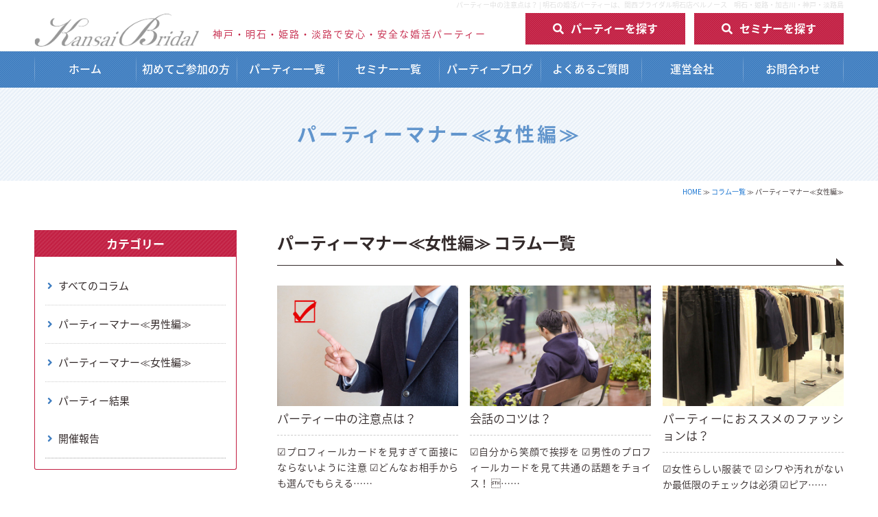

--- FILE ---
content_type: text/html; charset=UTF-8
request_url: https://party-akashi.com/archives/category/category01
body_size: 3344
content:
<?xml version="1.0" encoding="utf-8"?>
<!DOCTYPE html PUBLIC "-//W3C//DTD XHTML 1.0 Transitional//EN" "http://www.w3.org/TR/xhtml1/DTD/xhtml1-transitional.dtd">
<html lang="ja" xml:lang="ja" xmlns="http://www.w3.org/1999/xhtml">
    <head>
        <meta http-equiv="Content-Type" content="text/html; charset=utf-8" />
        <meta http-equiv="Content-Script-Type" content="text/javascript" />
        <meta name="Description" content="  パーティーマナー≪女性編≫" />
        <title>  パーティーマナー≪女性編≫ | 明石の婚活パーティーは、関西ブライダル明石店ベルノース　明石・姫路・加古川・神戸・淡路島</title>
        <script src="https://ajax.googleapis.com/ajax/libs/jquery/1.7/jquery.min.js" type="text/javascript"></script>
<script type="text/javascript" src="https://party-akashi.com/wp/wp-content/themes/party-akashi.com/javascript/jquery.colorbox.js"></script>
<link rel="stylesheet" href="https://party-akashi.com/wp/wp-content/themes/party-akashi.com/javascript/colorbox.css" />
<script language="javascript" type="text/javascript" src="https://party-akashi.com/wp/wp-content/themes/party-akashi.com/javascript/followscrolling.js"></script>
<script language="javascript"  type="text/javascript" src="https://party-akashi.com/wp/wp-content/themes/party-akashi.com/javascript/javascript.js"></script>
<script language="javascript"  type="text/javascript" src="https://party-akashi.com/wp/wp-content/themes/party-akashi.com/javascript/rollover.js"></script>
<script language="javascript"  type="text/javascript" src="https://party-akashi.com/wp/wp-content/themes/party-akashi.com/javascript/application.js"></script>
<script language="javascript"  type="text/javascript" src="https://party-akashi.com/wp/wp-content/themes/party-akashi.com/javascript/scrollsmoothly.js" charset="UTF-8"></script>
<script language="javascript" src="https://party-akashi.com/wp/wp-content/themes/party-akashi.com/javascript/layercommon.js" type="text/javascript"></script>
<script language="javascript" src="https://party-akashi.com/wp/wp-content/themes/party-akashi.com/javascript/scrolllayer.js" type="text/javascript"></script>
<script language="javascript" type="text/javascript" src="https://party-akashi.com/wp/wp-content/themes/party-akashi.com/javascript/script.js"></script>
<meta name="format-detection" content="telephone=no" />
<link href="https://party-akashi.com/wp/wp-content/themes/party-akashi.com/stylesheet.css?20260121-2322" rel="stylesheet" type="text/css" />
<link href="https://main-enmusubi.ssl-lolipop.jp/stylesheet.css?20260121-2322" rel="stylesheet" type="text/css" />
<script language="javascript" type="text/javascript" src="https://party-akashi.com/wp/wp-content/themes/party-akashi.com/javascript/browser.js"></script>
<!-- Google Tag Manager -->
<script>(function(w,d,s,l,i){w[l]=w[l]||[];w[l].push({'gtm.start':
new Date().getTime(),event:'gtm.js'});var f=d.getElementsByTagName(s)[0],
j=d.createElement(s),dl=l!='dataLayer'?'&l='+l:'';j.async=true;j.src=
'https://www.googletagmanager.com/gtm.js?id='+i+dl;f.parentNode.insertBefore(j,f);
})(window,document,'script','dataLayer','GTM-KZPFSD7');</script>
<!-- End Google Tag Manager -->
<!-- Google Tag Manager / VA-->
<script>(function(w,d,s,l,i){w[l]=w[l]||[];w[l].push({'gtm.start':
new Date().getTime(),event:'gtm.js'});var f=d.getElementsByTagName(s)[0],
j=d.createElement(s),dl=l!='dataLayer'?'&l='+l:'';j.async=true;j.src=
'https://www.googletagmanager.com/gtm.js?id='+i+dl;f.parentNode.insertBefore(j,f);
})(window,document,'script','dataLayer','GTM-K2R8WM8');</script>
<!-- End Google Tag Manager / VA -->
</head>
<body>
<!-- Google Tag Manager (noscript) -->
<noscript><iframe src="https://www.googletagmanager.com/ns.html?id=GTM-KZPFSD7"
height="0" width="0" style="display:none;visibility:hidden"></iframe></noscript>
<!-- End Google Tag Manager (noscript) -->
<!-- Google Tag Manager / VA  (noscript) -->
<noscript><iframe src="https://www.googletagmanager.com/ns.html?id=GTM-K2R8WM8"
height="0" width="0" style="display:none;visibility:hidden"></iframe></noscript>
<!-- End Google Tag Manager / VA (noscript) -->
<div id="header">
    <div class="header_contents">
        <div>
            <h1>パーティー中の注意点は？ | 明石の婚活パーティーは、関西ブライダル明石店ベルノース　明石・姫路・加古川・神戸・淡路島</h1>
            <div class="header_logo"><a href="https://party-akashi.com/"><img src="https://party-akashi.com/wp/wp-content/themes/party-akashi.com/img/logo.png" alt="ベルノースパーティー" /></a></div>
            <p>神戸・明石・姫路・淡路で安心・安全な婚活パーティー</p>
            <div class="header_contact">
                <ul>
                    <li><a href="/archives/party_place/pkobe-akashi">パーティーを探す</a></li>
                    <li><a href="/seminar/" class="seminar">セミナーを探す</a></li>
                </ul>
            </div>
        </div>
    </div>
    <div class="header_bt">
        <ul class="box">
            <li><a href="https://party-akashi.com/">ホーム</a></li>
            <li><a href="https://party-akashi.com/about/">初めてご参加の方</a></li>
            <li><a href="https://party-akashi.com/party/">パーティー一覧</a></li>
            <li><a href="https://party-akashi.com/seminar/">セミナー一覧</a></li>
            <li><a href="https://party-akashi.com/blog/">パーティーブログ</a></li>
            <li><a href="https://party-akashi.com/question/">よくあるご質問</a></li>
            <li><a href="https://party-akashi.com/company/">運営会社</a></li>
            <li><a href="https://party-akashi.com/contact/">お問合わせ</a></li>
        </ul>
    </div>
    </div><!--▼ボディ-->
<div id="title">
    <h2>  パーティーマナー≪女性編≫</h2>
</div>
<div class="navi"><a href="https://party-akashi.com/">HOME</a> ≫ <a href="https://party-akashi.com/blog/">コラム一覧</a> ≫   パーティーマナー≪女性編≫</div>
<div id="body" class="box">
    <!--▼コンテンツ-->
    <div id="contents">
        <div class="blog_box contents">
    <div class="blog_list">
                <h2>パーティーマナー≪女性編≫ コラム一覧</h2>
        <ul>
			            <li>
                <span><img width="600" height="400" src="https://party-akashi.com/wp/wp-content/uploads/2020/03/image007-600x400.jpg" class="attachment-blog_photo size-blog_photo wp-post-image" alt="パーティー中の注意点は？" decoding="async" fetchpriority="high"   /></span>
                <h3>パーティー中の注意点は？</h3>
                <p>&#x2611;プロフィールカードを見すぎて面接にならないように注意
&#x2611;どんなお相手からも選んでもらえる……</p>
                <a href="https://party-akashi.com/archives/986" class="wa">&nbsp;</a>
            </li>
                        <li>
                <span><img width="600" height="400" src="https://party-akashi.com/wp/wp-content/uploads/2020/03/image003-600x400.jpg" class="attachment-blog_photo size-blog_photo wp-post-image" alt="会話のコツは？" decoding="async"   /></span>
                <h3>会話のコツは？</h3>
                <p>&#x2611;自分から笑顔で挨拶を
&#x2611;男性のプロフィールカードを見て共通の話題をチョイス！
&#x2……</p>
                <a href="https://party-akashi.com/archives/979" class="wa">&nbsp;</a>
            </li>
                        <li>
                <span><img width="600" height="400" src="https://party-akashi.com/wp/wp-content/uploads/2020/03/image008-600x400.jpg" class="attachment-blog_photo size-blog_photo wp-post-image" alt="パーティーにおススメのファッションは？" decoding="async"   /></span>
                <h3>パーティーにおススメのファッションは？</h3>
                <p>&#x2611;女性らしい服装で

&#x2611;シワや汚れがないか最低限のチェックは必須
&#x2611;ピア……</p>
                <a href="https://party-akashi.com/archives/1062" class="wa">&nbsp;</a>
            </li>
                        <li>
                <span><img width="600" height="400" src="https://party-akashi.com/wp/wp-content/uploads/2020/03/image011-600x400.jpg" class="attachment-blog_photo size-blog_photo wp-post-image" alt="パーティーにおススメのファッションは？" decoding="async" loading="lazy"   /></span>
                <h3>パーティーにおススメのファッションは？</h3>
                <p>&#x2611;女性らしい服装で

&#x2611;シワや汚れがないか最低限のチェックは必須
&#x2611;ピア……</p>
                <a href="https://party-akashi.com/archives/971" class="wa">&nbsp;</a>
            </li>
                        <li>
                <span><img width="600" height="400" src="https://party-akashi.com/wp/wp-content/uploads/2020/03/image002-600x400.jpg" class="attachment-blog_photo size-blog_photo wp-post-image" alt="パーティー開始前に大切なことは？" decoding="async" loading="lazy"   /></span>
                <h3>パーティー開始前に大切なことは？</h3>
                <p>&#x2611;会場に入る前から気を抜かない
&#x2611;原則１０分前には到着を
&#x2611;事前にお手洗い……</p>
                <a href="https://party-akashi.com/archives/964" class="wa">&nbsp;</a>
            </li>
                    </ul>
                <div>
			<ul class="page-nav">
	<li class="first"><span>&laquo;</span></li>
	<li class="previous"><span>&lt;</span></li>
	<li class="current"><span>1</span></li>
	<li class="next"><span>&gt;</span></li>
	<li class="last"><span>&raquo;</span></li>
</ul>
        </div>
    </div>
    <div class="blog_side">
        <h5>カテゴリー</h5>
        <div class="blog_category blog_side_contents">
            <ul>
                <li><a href="https://party-akashi.com/blog/">すべてのコラム</a></li>
                	<li class="cat-item cat-item-24"><a href="https://party-akashi.com/archives/category/%e3%83%91%e3%83%bc%e3%83%86%e3%82%a3%e3%83%bc%e3%83%9e%e3%83%8a%e3%83%bc%e2%89%aa%e7%94%b7%e6%80%a7%e7%b7%a8%e2%89%ab">パーティーマナー≪男性編≫</a>
</li>
	<li class="cat-item cat-item-4 current-cat"><a aria-current="page" href="https://party-akashi.com/archives/category/category01">パーティーマナー≪女性編≫</a>
</li>
	<li class="cat-item cat-item-2"><a href="https://party-akashi.com/archives/category/result">パーティー結果</a>
<ul class='children'>
	<li class="cat-item cat-item-28"><a href="https://party-akashi.com/archives/category/result/%e9%96%8b%e5%82%ac%e5%a0%b1%e5%91%8a">開催報告</a>
</li>
</ul>
</li>
            </ul>
        </div>
    </div>
    <div class="clear"><img src="https://party-akashi.com/wp/wp-content/themes/party-akashi.com/img/spacer.gif" alt="space" /></div>
</div>            </div>
    <!--▲コンテンツ-->
    <!--▼サイドバー-->
        <!--▲サイドバー-->
    <div class="clear"><img src="https://party-akashi.com/wp/wp-content/themes/party-akashi.com/img/spacer.gif" alt="space" /></div>
</div>
<!--▲ボディ-->
<div id="footer">
    <div>
        <h5>神戸・明石・姫路・淡路でお見合いパーティー・婚活パーティーならベルノースパーティー</h5>
        <p>©2019 bellnorth party All Rights Reserved.</p>
    </div>
</div>
<div class="footer_button">
    <ul class="footer_button_sp">
        <li><a href="https://party-akashi.com/party/"><img src="https://party-akashi.com/wp/wp-content/themes/party-akashi.com/img/footer_sp01.png" alt="パーティー一覧" /></a></li>
        <li><a href="https://party-akashi.com/seminar/"><img src="https://party-akashi.com/wp/wp-content/themes/party-akashi.com/img/footer_sp02.png" alt="セミナー一覧" /></a></li>
        <li><a href="https://party-akashi.com/about/"><img src="https://party-akashi.com/wp/wp-content/themes/party-akashi.com/img/footer_sp03.png" alt="初めてご参加の方" /></a></li>
        <!--<li><a href="/blog/"><img src="/img/footer_sp04.png" alt="" /></a></li>-->
    </ul>
</div>
<!--▼ドロワーメニュー-->
<div id="page-top"><a href="/"><img src="https://party-akashi.com/wp/wp-content/themes/party-akashi.com/img/bt_toppage.png" alt="トップページへ" class="swap" /></a></div>
<div id="page_bg">&nbsp;</div>
<div id="page">
    <div id="overlay" class="hidden-md hidden-lg">&nbsp;</div>
</div>
<div id="humberger" class="hidden-md hidden-lg">
    <span class="icon-bar">&nbsp;</span>
    <span class="icon-bar">&nbsp;</span>
    <span class="icon-bar">&nbsp;</span>
    <strong class="icon-bar_menu">MENU</strong>
</div>
<div id="drawernav" class="hidden-md hidden-lg">
    <ul>
        <li>
            <div class="dhome">
                <a href="https://party-akashi.com/" class="home">HOME</a>
                <a href="tel:078-912-1711" class="tel">電話をかける</a>
            </div>
        </li>
        <li>
            <div class="dparty">
                <a href="https://party-akashi.com/party/" class="none"><img src="https://party-akashi.com/wp/wp-content/themes/party-akashi.com/img/drawer_party.png" alt="パーティー一覧" /></a>
                <a href="https://party-akashi.com/seminar/" class="none"><img src="https://party-akashi.com/wp/wp-content/themes/party-akashi.com/img/drawer_seminar.png" alt="セミナー一覧" /></a>
            </div>
            <div class="dreserve">
                <a href="https://party-akashi.com/contact/" class="none"><b>何でもお気軽にご相談ください</b>お問い合わせ</a>
                <a href="https://line.me/R/ti/p/%40wmu0368u" target="_blank" class="none"><b>ベルノースパーティー公式</b>LINEからご相談</a>
            </div>
        </li>
        <li>
            <a href="https://party-akashi.com/about/">初めてご参加の方</a>
            <a href="https://party-akashi.com/blog/" class="blog">婚活パーティーブログ</a>
            <a href="https://party-akashi.com/question/">よくあるご質問</a>
            <a href="https://party-akashi.com/company/">運営会社</a>
            <a href="https://party-akashi.com/terms/">パーティー参加規約</a>
            <a href="https://party-akashi.com/privacy/">個人情報保護方針</a>
        </li>
    </ul>
	<script language="javascript"  type="text/javascript" src="https://party-akashi.com/wp/wp-content/themes/party-akashi.com/javascript/drawer.js"></script>
</div><!--▲ドロワーメニュー-->
</body>
</html>


--- FILE ---
content_type: text/css
request_url: https://party-akashi.com/wp/wp-content/themes/party-akashi.com/stylesheet.css?20260121-2322
body_size: 9603
content:
@charset "UTF-8";
/***************************
MADE BY JOHOSTATION co., ltd.
***************************/
@import url("https://fonts.googleapis.com/css?family=Rancho&display=swap");
@import url("https://fonts.googleapis.com/css?family=Oswald");
/*基本情報をここに記入*/
.forpc {
  display: block; }

.forsp {
  display: none; }

html {
  min-width: 1180px;
  -webkit-text-size-adjust: 100%;
  overflow-x: hidden; }

@media (max-width: 1024px) {
  html {
    min-width: 1024px; } }
@media (max-width: 800px) {
  html {
    min-width: 800px; } }
.header_contents, .contents, .footer_contents, #footer > div {
  width: 100%;
  margin-left: auto;
  margin-right: auto;
  padding: 0px 0px; }

* {
  box-sizing: border-box; }

#body_contents, .header_contents > div, .box, .navi {
  width: 1180px;
  margin-left: auto;
  margin-right: auto; }

@media (max-width: 1024px) {
  #body_contents, .header_contents > div, .box, .navi {
    width: 1024px; } }
@media (max-width: 800px) {
  #body_contents, .header_contents > div, .box, .navi {
    width: 800px; } }
.contents {
  margin-bottom: 60px;
  position: relative; }

body {
  font-family: 'Noto Sans Japanese','游ゴシック体', 'Yu Gothic', 'Hiragino Kaku Gothic Pro', 'ヒラギノ角ゴ Pro W3',' Meiryo', 'メイリオ', 'Osaka', 'MS PGothic', 'arial', 'helvetica','sans-serif';
  font-size: 15px;
  line-height: 1.9em;
  margin: 0px auto 0px auto;
  padding: 0px 0px 0px 0px;
  text-align: justify;
  text-justify: inter-ideograph;
  width: 100%;
  color: #332a2a;
  position: relative;
  font-weight: 300;
  overflow-x: hidden; }

h1 {
  font-size: 10px;
  width: 100%;
  font-weight: 300;
  line-height: 1.3em;
  color: #ddd;
  padding: 0px 0px 0px 0px;
  margin: 0px 0px 0px 0px;
  text-align: right; }

/*ヘッダー*/
#header {
  width: 100%;
  padding: 0px 0px 0px 0px;
  margin-bottom: 0px; }

.header_contents {
  margin-bottom: 0px;
  height: 75px;
  background-color: rgba(255, 255, 255, 0.8);
  border-bottom: 1px solid rgba(0, 0, 0, 0.05);
  position: fixed;
  top: 0px;
  left: 0px;
  right: 0px;
  z-index: 10; }

.header_contents > div {
  position: relative; }

.header_logo {
  width: 240px;
  margin: 0px auto;
  position: absolute;
  left: 0px;
  top: 20px; }

.header_contents > div > p {
  position: absolute;
  left: 260px;
  top: 35px;
  font-size: 14px;
  letter-spacing: 2px;
  color: #c21d41; }

@media (max-width: 800px) {
  .header_contents > div > p {
    display: none; } }
.header_contact {
  position: absolute;
  right: 0px;
  top: 32px;
  z-index: 5; }

.header_contact ul {
  line-height: 0;
  margin-right: 0px; }

.header_contact ul li {
  display: inline-block;
  vertical-align: bottom;
  margin: 0px 0px 0px 10px;
  font-size: 15px;
  line-height: 1.2em; }

.header_contact ul li > a {
  text-align: center;
  color: #fff;
  text-decoration: none;
  font-size: 16px;
  line-height: 1.2em;
  font-weight: 600;
  padding: 10px 40px 12px;
  /*background-color: #f9cc46;*/
    background-color: #c21d41;
  position: relative;
  background-image: url(img/wline.png);
  -webkit-transition: 0.3s ease-in-out;
  transition: 0.3s ease-in-out; }

.header_contact ul li > a.seminar {
  background-color: #c21d41; }

.header_contact ul li > a:hover {
  background-color: rgba(249, 204, 70, 0.9); }

.header_contact ul li > a.seminar:hover {
  background-color: rgba(194, 29, 65, 0.9); }

.header_contact ul li > a:before {
  font-family: "Font Awesome 5 Free";
  content: "\f002";
  font-weight: bold;
  padding-right: 10px;
  font-size: 100%; }

.header_bt {
  margin-top: 75px;
  background-color: #3e7dc0;
  background-image: url(img/wline.png); }

.header_bt ul {
  font-size: 0; }

.header_bt ul li {
  margin: 0px 0px;
  display: inline-block;
  width: 12.5%;
  font-size: 15px;
  vertical-align: top;
  line-height: 1.0em;
  position: relative;
  text-align: center;
  background-image: url(https://main-enmusubi.ssl-lolipop.jp/img/header_bt_line.png);
  background-repeat: no-repeat;
  background-position: center left;
  z-index: 6; }

.header_bt ul li:last-of-type {
  background: url(https://main-enmusubi.ssl-lolipop.jp/img/header_bt_line.png) center left no-repeat, url(https://main-enmusubi.ssl-lolipop.jp/img/header_bt_line.png) center right no-repeat; }

.header_bt ul li a {
  display: block;
  padding: 18px 0px 20px;
  color: #fff !important;
  text-decoration: none;
  text-align: center;
  font-size: 16px;
  margin: 0px 0px 0px 0px;
  font-weight: 500;
  -webkit-transition: 0.3s ease-in-out;
  transition: 0.3s ease-in-out; }

@media (max-width: 800px) {
  .header_bt ul li a {
    font-size: 12px; } }
.header_bt ul li a > span {
  display: block;
  font-family: 'Kaushan Script', cursive;
  color: rgba(51, 187, 170, 0.3);
  font-size: 12px;
  margin: 0px auto 5px; }

.header_bt ul li a:hover {
  opacity: 0.7; }

/*ボディ*/
#body {
  padding-top: 20px;
  padding-bottom: 0px;
  position: relative; }

.top_lead{
    max-width: 1180px;
    width: 70%;
    margin: 2rem auto 2.5rem;
    /*padding: 1rem 1rem 0 1rem;*/
    padding: 2rem 1rem;
    border-top: 1px solid #c21f42;
    border-bottom: 1px solid #c21f42;
}

.top_lead p{
    /*margin-bottom: 1rem;*/
    text-align: center;
    font-weight: bold;
    font-size: 1.25rem;
}

#title {
  padding: 0px;
  margin: 0px 0% 10px 0%;
  background-color: rgba(62, 125, 192, 0.12);
  background-image: url(img/wline100.png);
  background-size: 6px; }

#title h2 {
  padding: 50px 0px;
  font-size: 28px;
  line-height: 1.3em;
  letter-spacing: 4px;
  font-weight: 700;
  margin: auto;
  text-align: center;
  color: rgba(62, 125, 192, 0.8); }

#contents {
  margin: 0px 0px 0px 0px;
  padding-top: 0px;
  padding-bottom: 0px;
  position: relative; }

.navi {
  font-size: 10px;
  line-height: 1.2em;
  margin-bottom: 30px;
  position: relative;
  text-align: right; }

.navi a:link, .navi a:visited {
  text-decoration: none !important; }

h2.title {
  margin: 0px 10% 40px;
  padding: 20px 0px 0px;
  font-size: 28px;
  line-height: 1.5em;
  letter-spacing: 2px;
  font-weight: 200;
  position: relative;
  text-align: center; }

h2.title > span {
  display: block;
  font-family: 'Rancho', cursive;
  color: rgba(62, 125, 192, 0.5);
  font-size: 20px;
  line-height: 1.0em;
  position: absolute;
  top: 0px;
  left: 0px;
  right: 0px;
  margin: 0px auto; }

h3.title {
  padding: 0px 0px 10px 0px;
  font-size: 24px;
  letter-spacing: 2px;
  line-height: 1.3em;
  font-weight: 600;
  text-align: center;
  margin: 0px auto 40px auto;
  color: #543;
  letter-spacing: 0px;
  position: relative;
  background-image: url(img/title_bg.png);
  background-repeat: no-repeat;
  background-position: center bottom; }

.body_footer {
  margin: 20px auto 20px auto;
  text-align: center;
  width: 800px;
  position: relative;
  font-size: 14px;
  line-height: 1.6em; }

.body_footer > p {
  margin-bottom: 7px; }

.contents_menu > ul {
  font-size: 0px;
  margin: 0px auto;
  text-align: center; }

.contents_menu > ul li {
  font-size: 15px;
  display: inline-block;
  vertical-align: top;
  width: 32%;
  margin-right: 2%;
  margin-bottom: 1%;
  position: relative; }

.contents_menu > ul li:nth-of-type(3n) {
  margin-right: 0%; }

.contents_menu > ul.menu2 li {
  width: 49% !important; }

.contents_menu > ul.menu2 li:nth-of-type(3n) {
  margin-right: 2% !important; }

.contents_menu > ul.menu2 li:nth-of-type(2n) {
  margin-right: 0% !important; }

.contents_menu > ul li a {
  text-align: center;
  text-decoration: none;
  display: block;
  font-size: 16px;
  line-height: 1.2em;
  border-radius: 1px;
  font-weight: 500;
  padding: 10px 5px;
  border: 1px solid rgba(62, 125, 192, 0.8);
  position: relative;
  color: #3e7dc0;
  -webkit-transition: 0.3s ease-in-out;
  transition: 0.3s ease-in-out; }

.contents_menu > ul li a:hover {
  background-color: rgba(255, 102, 102, 0.2); }

.contents_menu > ul li a:after {
  font-family: "Font Awesome 5 Free";
  content: "\f105";
  font-weight: bold;
  position: absolute;
  right: 10px; }

.contents_menu > ul li > img {
  display: block;
  width: 60px;
  position: absolute;
  left: 10px;
  top: -10px;
  z-index: 2; }

.contents_menu > ul li > a span {
  display: block;
  font-size: 12px;
  line-height: 1.3em;
  font-weight: normal;
  margin-bottom: 5px; }

.contents_none {
  margin-bottom: 400px;
  text-align: center; }

/*サイドバー*/
#side {
  display: none; }

/*フッター*/
#footer {
  width: 100%;
  background-color: #c21d41;
  background-image: url(img/wline.png);
  padding: 20px 0px 20px;
  text-align: center;
  color: #fff; }

.footer_news {
  margin: 10px auto 20px;
  width: 800px;
  position: relative;
  background-color: #fff;
  padding: 6px 20px;
  color: #000;
  overflow: hidden; }

.footer_news ul {
  width: 100%;
  position: relative; }

.footer_news ul li {
  width: 100%;
  display: none; }

.footer_news dl {
  margin: 0px 0px 00px 0px;
  padding-bottom: 13px;
  font-size: 0px;
  position: relative; }

.footer_news dl dt {
  display: inline-block;
  vertical-align: top;
  width: 15%;
  margin-right: 3%;
  font-weight: 600;
  font-size: 14px;
  line-height: 1.5em; }

.footer_news dl dd {
  display: inline-block;
  vertical-align: top;
  width: 82%;
  font-size: 15px;
  line-height: 1.5em; }

.footer_news dl dd img {
  max-width: 75%; }

.footer_news dl dd div {
  display: none; }

#footer h5 {
  padding: 0px 0px 0px 0px;
  font-size: 18px;
  letter-spacing: 3px;
  line-height: 1.3em;
  font-weight: 400;
  text-align: center;
  margin: 0px auto 5px auto; }

.footer_button {
  position: fixed;
  bottom: 0px;
  left: 0px;
  z-index: 10;
  display: inherit;
  width: 100%;
  transform: translate3d(0, 0, 0);
  border-top: 1px solid rgba(0, 0, 0, 0.2);
  background-color: rgba(255, 255, 255, 0.8);
  background-image: url(img/wline.png);
  text-align: center; }

.footer_button_pc {
  margin: 0px auto 0px auto;
  font-size: 0;
  text-align: center;
  position: relative; }

.footer_button_pc li {
  top: 8px;
  padding-top: 6px; }

.footer_button_sp {
  display: none; }

/*トップページ/index/*/
.swiper-container {
  width: 1180px;
  line-height: 0;
  margin-bottom: 0px !important; }

	.mainv {
		width: 1180px;
		margin: 0 auto;
	}
@media (max-width: 800px) {
  .swiper-container {
    width: 800px; }
	.mainv {
		width: 100%;
		margin-bottom: 1rem;
	}

}
.top_party_intro > ul {
  display: flex;
  flex-wrap: wrap; }

.top_party_intro > ul li {
  margin-right: 1%;
  display: flexbox;
  vertical-align: top;
  width: 24.25%;
  font-size: 14px;
  line-height: 1.7em;
  margin-bottom: 0px;
  padding: 0px;
  position: relative; }

.top_party_intro > ul li > a {
  display: block;
  margin: 0px 0px 10px; }

.top_party_intro > ul li:nth-of-type(4n) {
  margin-right: 0%; }

.top_party_intro > ul li > p {
  padding: 0px 12px; }

.top_blog {
  background-color: rgba(62, 125, 192, 0.15);
  background-image: url(img/wline1002.png);
  padding: 40px 0px 60px; }

.top_blog > h2:before {
  font-family: "Font Awesome 5 Free";
  content: "\f0eb";
  font-weight: bold;
  font-size: 75%;
  color: rgba(62, 125, 192, 0.5);
  padding-right: 10px;
  position: relative;
  bottom: 3px; }

.top_blog ul {
  display: flex;
  flex-wrap: wrap; }

.top_blog ul li {
  display: flexbox;
  vertical-align: top;
  width: 24.25%;
  margin-right: 1%;
  margin-bottom: 1%;
  font-size: 13px;
  line-height: 1.5em;
  background-color: #fff;
  position: relative; }

.top_blog ul li:nth-of-type(4n) {
  margin-right: 0%; }

.top_blog ul li strong, .side_blog ul li > strong, .blog_list > dl dd b, .blog_contents > strong a {
  font-size: 11px;
  line-height: 1.2em;
  color: #fff;
  background-color: #f92;
  background-image: url(img/wline.png);
  padding: 4px 8px 6px;
  display: inline-block;
  font-weight: 500;
  text-decoration: none;
  margin-bottom: 3px;
  border-radius: 1px; }

.top_blog ul li > span {
  display: block; }

.top_blog ul li > div {
  display: block;
  vertical-align: top;
  width: 100%;
  position: relative;
  padding: 18px; }

.top_blog ul li h3 {
  font-size: 17px;
  margin: 10px 0px 0px 0px;
  padding: 0px 0px 0px;
  line-height: 1.4em;
  font-weight: 400;
  color: #333; }

h2#salon {
  padding: 27px 5% 30px;
  background-color: #333;
  background-image: url(img/wline.png);
  margin: 0px;
  font-size: 24px;
  line-height: 1.3em;
  font-weight: 400;
  color: #fff;
  text-align: center; }

.top_salon {
  padding: 50px 0% 50px;
  background-repeat: no-repeat;
  background-image: url(img/top_salon_bg.jpg);
  background-position: center center;
  background-size: cover; }

/*
.top_salon2
{background-image:url(img/top_salon2_bg.jpg);}
*/
.top_salon > div > div {
  margin-right: 55%; }

/*
.top_salon2>div>div
{margin-left:55%;
  margin-right:0%;}
*/
.salon_intro > h2 {
  font-size: 32px;
  margin: 0px 0px 20px;
  padding: 0px 0px 15px;
  line-height: 1.5em;
  font-weight: 300;
  border-bottom: 1px dashed #ccc; }

.salon_intro > h2 > span {
  font-size: 20px;
  line-height: 1.5em;
  font-weight: 400;
  color: #3e7dc0;
  padding-right: 10px;
  position: relative;
  bottom: 5px; }

.salon_intro > p.access {
  font-size: 15px;
  margin: 0px 0px 15px;
  padding: 12px 30px;
  line-height: 1.5em;
  background-color: rgba(62, 125, 192, 0.1);
  background-image: url(img/wline1002.png); }

.salon_intro > dl {
  position: relative;
  font-size: 0px;
  padding-bottom: 8px;
  margin-bottom: 8px;
  border-bottom: 1px dotted #ccc; }

.salon_intro > dl dt {
  font-size: 14px;
  display: inline-block;
  vertical-align: top;
  width: 15%;
  margin-right: 3%;
  font-weight: bold;
  padding-left: 20px;
  position: relative; }

.salon_intro > dl dt:before {
  font-family: "Font Awesome 5 Free";
  content: "\f005";
  font-weight: normal;
  color: #3e7dc0;
  font-size: 75%;
  margin: 0px;
  position: absolute;
  left: 0px; }

.salon_intro > dl dd {
  font-size: 14px;
  display: inline-block;
  vertical-align: top;
  width: 82%; }

.top_flow {
  background-image: url(img/top_flow_bg.jpg);
  background-repeat: no-repeat;
  background-size: cover;
  background-position: center center;
  padding: 40px 0px; }

.top_flow > div > span {
  display: block;
  width: 800px;
  margin: 0px auto; }

.top_service ul {
  margin: 0px auto 0px;
  font-size: 0px;
  width: 920px; }

.top_service ul li:first-of-type {
  display: block;
  width: 100%;
  vertical-align: top;
  margin-bottom: 20px; }

.top_service ul li {
  display: inline-block;
  vertical-align: top;
  width: 450px;
  margin-right: 20px;
  font-size: 13px;
  line-height: 1.5em;
  position: relative; }

.top_service ul li:last-of-type {
  margin-right: 0%; }

.top_service ul li h4 {
  font-size: 16px;
  margin: 0px 0px 10px 0px;
  padding: 0px;
  line-height: 1.4em;
  font-weight: 500;
  position: relative; }

.top_service ul li h4:after {
  font-family: "Font Awesome 5 Free";
  content: "\f061";
  font-weight: bold;
  position: absolute;
  right: 0px;
  font-size: 75%;
  top: 2px;
  color: #d11; }

/*はじめて参加の方/about/*/
.about_intro > span {
  display: block;
  width: 600px;
  margin: 0px auto 20px; }

.about_intro > ol {
  display: flex;
  flex-wrap: wrap;
  margin: 0px 5%; }

.about_intro > ol > li {
  display: flexbox;
  width: 22%;
  margin-right: 4%;
  position: relative; }

.about_intro > ol > li:nth-of-type(4n) {
  margin-right: 0%; }

.about_intro > ol > li > h3 {
  font-size: 17px;
  line-height: 1.5em;
  font-weight: 300;
  padding: 0px;
  margin: 0px;
  letter-spacing: 4px;
  text-align: center; }

.about_intro > ol > li > span {
  display: block;
  margin: 0px 10% 10px; }

.about_intro > ol > li > p {
  padding: 20px; }

.about_intro > ol > li > p > img {
  display: inline-block;
  float: right;
  width: 180px;
  margin: 0px 0px 10px 15px; }

.about_point {
  padding: 80px 20px 50px;
  background-color: rgba(194, 29, 65, 0.12);
  background-image: url(img/wline100.png);
  background-size: 6px;
  position: relative; }

.about_point:before {
  content: "";
  position: absolute;
  right: 0;
  top: 0px;
  left: 0;
  width: 0px;
  height: 0px;
  margin: auto;
  border-style: solid;
  border-color: #fff transparent transparent transparent;
  border-width: 40px 140px 0; }

.about_point > div {
  padding: 0px 50px 50px;
  border: 1px solid rgba(194, 29, 65, 0.5);
  border-radius: 5px;
  background-color: #fff;
  position: relative;
  margin-bottom: 40px; }

.about_point > div > span {
  display: block;
  width: 100px;
  position: absolute;
  left: 20px;
  top: 5px;
  z-index: 2; }

.about_point > div > h2 {
  position: relative;
  padding: 20px 20px;
  margin: 20px -70px 50px;
  text-align: center;
  font-size: 28px;
  font-weight: 400;
  line-height: 1.3em;
  letter-spacing: 2px;
  color: #fff;
  background-color: #c21d41;
  background-image: url(img/wline.png); }

.about_point > div > h2:before {
  position: absolute;
  content: '';
  top: 100%;
  left: 0;
  border: none;
  border-bottom: solid 15px transparent;
  border-right: solid 20px rgba(194, 29, 65, 0.5); }

.about_point > div > h2:after {
  position: absolute;
  content: '';
  top: 100%;
  right: 0;
  border: none;
  border-bottom: solid 15px transparent;
  border-left: solid 20px rgba(194, 29, 65, 0.5); }

.about_point > div > h3 {
  position: relative;
  padding: 0px 0px 20px;
  margin: 0px 10% 40px;
  text-align: center;
  font-size: 20px;
  font-weight: 400;
  line-height: 1.8em;
  letter-spacing: 7px;
  color: #3e7dc0; }

.about_point > div > h3:after {
  content: "";
  position: absolute;
  left: 0;
  bottom: 0;
  width: 100%;
  height: 6px;
  background: -webkit-repeating-linear-gradient(-45deg, rgba(62, 125, 192, 0.5), rgba(62, 125, 192, 0.5) 2px, #fff 2px, #fff 4px);
  background: repeating-linear-gradient(-45deg, rgba(62, 125, 192, 0.5), rgba(62, 125, 192, 0.5) 2px, #fff 2px, #fff 4px); }

.about_point > div > p.point {
  text-align: center;
  font-size: 18px;
  line-height: 2.0em;
  letter-spacing: 4px;
  margin-bottom: 30px; }

#point01 > ul {
  display: flex;
  flex-wrap: wrap;
  margin: 30px 0% 0px; }

#point01 > ul > li {
  display: flexbox;
  width: 30.6666%;
  margin-right: 4%; }

#point01 > ul > li:nth-of-type(3n) {
  margin-right: 0%; }

#point01 > ul > li > h3 {
  position: relative;
  padding: 12px 0px;
  margin: 0px 0px 20px;
  text-align: center;
  font-size: 18px;
  font-weight: 400;
  line-height: 1.3em;
  letter-spacing: 2px;
  color: #fff;
  background-color: #3e7dc0;
  background-image: url(img/wline.png); }

#point03 > dl {
  font-size: 0px;
  margin-bottom: 30px; }

/*
#point03>dl dt
{display:inline-block;
  vertical-align:top;
  width:37%;
  margin-right:3%;
  font-size:15px;
  position:relative}

#point03>dl dd
{display:inline-block;
  vertical-align:top;
  width:60%;
  font-size:15px;
  position:relative}
*/
#point03 > dl dt {
  display: none; }

#point03 > dl dd {
  font-size: 15px;
  position: relative; }

#point03 > dl dd > h3 {
  padding: 0px 0px 0px 30px;
  line-height: 1.5em;
  font-size: 20px;
  margin: 0px 0% 10px;
  position: relative;
  font-weight: 300; }

#point03 > dl dd > h3:before {
  font-family: "Font Awesome 5 Free";
  content: "\f00c";
  font-weight: bold;
  color: #3e7dc0;
  position: absolute;
  left: 0px;
  top: 1px; }

#point03 > dl dd > h3:nth-of-type(n+2) {
  margin-top: 30px; }

#point02 > ul {
  display: flex;
  flex-wrap: wrap;
  margin: 30px 0% 0px; }

#point02 > ul > li {
  display: flexbox;
  width: 30.6666%;
  margin-right: 4%; }

#point02 > ul > li:nth-of-type(3n) {
  margin-right: 0%; }

#point02 > ul > li > h3 {
  position: relative;
  padding: 0px 0px;
  margin: 10px 0px 10px;
  text-align: center;
  font-size: 18px;
  font-weight: 400;
  line-height: 1.3em;
  letter-spacing: 2px;
  color: #3e7dc0; }

#point04 > b {
  display: block;
  text-align: center;
  margin-bottom: 30px; }
	#point04 > b img {
		width: 80%;
		margin: 0 auto;
	}


.about_flow > ol {
  display: flex;
  flex-wrap: wrap; }

.about_flow > ol > li {
  font-size: 14px;
  line-height: 1.7em;
  width: 33.33333%;
  display: flexbox;
  background-color: rgba(249, 204, 70, 0.1);
  background-image: url(img/wline100.png);
  background-size: 6px;
  padding: 25px 15px;
  position: relative; }

.about_flow > ol > li:nth-of-type(2n) {
  background-color: rgba(249, 204, 70, 0.25); }

.about_flow > ol > li:nth-of-type(3n) {
  margin-right: 0%; }

.about_flow > ol > li > span {
  margin: 0px auto 0px;
  padding: 0px 0px 0px 0px;
  font-size: 11px;
  line-height: 1.3em;
  font-weight: 500;
  color: #fff;
  background-color: #3e7dc0;
  background-image: url(img/wline.png);
  background-size: 6px;
  position: relative;
  border-radius: 50%;
  text-align: center;
  display: block;
  width: 50px;
  height: 50px;
  position: absolute;
  left: -5px;
  top: -5px; }

.about_flow > ol > li > span > span {
  position: absolute;
  display: inline-block;
  left: 0;
  top: 50%;
  -webkit-transform: translateY(-50%);
  -ms-transform: translateY(-50%);
  transform: translateY(-50%);
  width: 100%;
  text-align: center; }

.about_flow > ol > li > h3 {
  margin: 0px 0% 15px;
  padding: 0px 0px 0px 0px;
  color: #f9cc46;
  font-size: 18px;
  line-height: 1.5em;
  letter-spacing: 1px;
  font-weight: 400;
  position: relative;
  text-align: center; }

.about_flow > ol > li > img {
  display: block;
  margin-bottom: 15px; }

.about_voice > dl {
  font-size: 0px;
  margin: 0px 15% 40px; }

.about_voice > dl > dt {
  width: 15%;
  margin-right: 3%;
  display: inline-block;
  vertical-align: top;
  float: left;
  font-size: 15px; }

.about_voice > dl:nth-of-type(2n) > dt {
  margin-right: 0%;
  margin-left: 3%;
  float: right; }

.about_voice > dl > dd {
  width: 82%;
  display: inline-block;
  vertical-align: top;
  font-size: 15px; }

.about_voice > dl > dd > h3 {
  margin: 0px 0% 10px;
  padding: 0px 0px 0px 0px;
  color: #39f;
  font-size: 17px;
  line-height: 1.5em;
  font-weight: 600; }

.about_voice > dl:nth-of-type(2n) > dd > h3 {
  color: #f55;
  text-align: right; }

.about_voice > dl > dd > p {
  position: relative;
  display: inline-block;
  padding: 7px 10px;
  background: #fff;
  border: solid 1px #cbb;
  position: relative;
  border-radius: 3px;
  right: 2%; }

.about_voice > dl:nth-of-type(2n) > dd > p {
  right: 0%; }

.about_voice > dl > dd > p.vleft:before {
  content: "";
  position: absolute;
  top: 35%;
  left: -26px;
  margin-top: -13px;
  border: 13px solid transparent;
  border-right: 13px solid #FFF;
  z-index: 2; }

.about_voice > dl > dd > p.vleft:after {
  content: "";
  position: absolute;
  top: 35%;
  left: -28px;
  margin-top: -14px;
  border: 14px solid transparent;
  border-right: 14px solid #cbb;
  z-index: 1; }

.about_voice > dl > dd > p.vright:before {
  content: "";
  position: absolute;
  top: 35%;
  right: -26px;
  margin-top: -13px;
  border: 13px solid transparent;
  border-left: 13px solid #FFF;
  z-index: 2; }

.about_voice > dl > dd > p.vright:after {
  content: "";
  position: absolute;
  top: 35%;
  right: -28px;
  margin-top: -14px;
  border: 14px solid transparent;
  border-left: 14px solid #cbb;
  z-index: 1; }

/*コース・料金/price/*/
.price_plan > span {
  display: block;
  width: 480px;
  margin: 0px auto 40px; }

.price_plan > ul {
  display: flex;
  flex-wrap: wrap;
  margin-bottom: 20px; }

.price_plan > ul > li {
  display: flexbox;
  width: 32%;
  margin-right: 2%;
  text-align: center;
  font-size: 14px;
  line-height: 1.7em; }

.price_plan > ul > li:nth-of-type(3n) {
  margin-right: 0%; }

.price_plan > ul > li > span {
  display: block;
  width: 150px;
  margin: 0px auto 12px; }

.price_plan > ul > li > h2 {
  font-size: 24px;
  margin: 0px 0px 10px;
  padding: 0px;
  line-height: 1.5em;
  font-weight: 900;
  color: #3ba;
  text-align: center; }

.price_plan > ul > li > h2 > span {
  font-size: 16px;
  line-height: 1.3em;
  color: rgba(51, 187, 170, 0.5);
  display: block;
  font-family: 'Kaushan Script', cursive;
  font-weight: normal; }

.price_plan > ul > li > div {
  border: 1px solid rgba(51, 187, 170, 0.9);
  font-size: 20px;
  line-height: 1.3em;
  border-radius: 3px;
  padding-bottom: 15px;
  margin-top: 8px; }

.price_plan > ul > li > div > b {
  font-weight: 600;
  display: block;
  padding: 8px;
  font-size: 16px;
  line-height: 1.3em;
  background-color: rgba(51, 187, 170, 0.9);
  background-image: url(img/bg.png);
  color: #fff;
  margin-bottom: 20px; }

.price_plan > ul > li > div > span {
  font-size: 200%;
  font-weight: 600;
  font-family: 'Oswald', sans-serif;
  color: #f81; }

.price_plan > ul > li > div > p {
  font-size: 13px;
  line-height: 1.6em;
  margin-top: 12px; }

.price_description dl {
  font-size: 14px;
  line-height: 1.5em;
  background-color: rgba(51, 187, 170, 0.12);
  background-image: url(img/wline100.png);
  padding: 20px 20px; }

.price_description dl dt {
  padding: 3px 0px 3px 20px;
  width: 120px;
  position: relative;
  font-weight: bold;
  clear: left;
  float: left; }

.price_description dl dd {
  margin-left: 140px;
  padding: 3px 0px; }

.price_description dl dt:before, .price_document ul li:before, .price_document dl dt:before {
  font-family: "Font Awesome 5 Free";
  content: "\f005";
  font-weight: normal;
  color: rgba(0, 187, 170, 0.5);
  font-size: 75%;
  margin: 0px;
  position: absolute;
  left: 0px; }

.price_support {
  background-color: #f7f1e0;
  background-image: url(img/wline100.png);
  padding: 50px 0px; }

.price_support > div > ol {
  display: flex;
  flex-wrap: wrap; }

.price_support > div > ol > li {
  width: 23.5%;
  margin-right: 2%;
  display: flexbox;
  vertical-align: top;
  font-size: 13px;
  line-height: 1.6em;
  margin-bottom: 20px;
  background-color: #fff;
  border-radius: 3px;
  padding: 17px; }

.price_support > div > ol > li:nth-of-type(4n) {
  margin-right: 0%; }

.price_support > div > ol > li > h3 {
  font-size: 16px;
  line-height: 1.5em;
  padding: 0px;
  margin: 0px 0px 10px;
  text-align: center;
  color: #dbc173;
  font-weight: 500; }

.price_support > div > ol > li > img {
  display: block;
  width: 100px;
  margin: 0px auto 8px; }

.price_document > div {
  font-size: 0px; }

.price_document > div > div {
  margin-right: 6%;
  width: 47%;
  display: inline-block;
  vertical-align: top;
  font-size: 15px;
  position: relative; }

.price_document > div > div:last-of-type {
  margin-right: 0%; }

.price_document ul {
  margin: 0px 0px 20px; }

.price_document ul li {
  margin-bottom: 0px;
  position: relative;
  padding-left: 20px; }

.price_document dl {
  overflow: hidden;
  zoom: 1;
  padding: 0px;
  margin-top: 20px;
  margin-bottom: 20px; }

.price_document dl dt {
  width: 200px;
  float: left;
  clear: both;
  font-weight: 500;
  padding: 0px 0px 2px 20px;
  position: relative; }

.price_document dl dd {
  padding: 0px 0px 2px 0px;
  margin: 0px 0px 0px 220px; }

.price_document h4 {
  padding: 14px 0px 14px 15px;
  font-size: 20px;
  border-radius: 3px;
  line-height: 1.3em;
  font-weight: normal;
  margin: 20px 0px 20px 0px;
  background-color: #ccc;
  background-image: url(img/wline.png);
  color: #fff; }

.price_document h4.male {
  background-color: #39e; }

.price_document h4.male:after {
  font-family: "Font Awesome 5 Free";
  content: "\f222";
  font-weight: bold;
  color: rgba(15, 153, 204, 0.12);
  font-size: 120px;
  margin: 0px;
  position: absolute;
  right: 30px;
  top: 120px; }

.price_document h4.female {
  background-color: #f77; }

.price_document h4.female:after {
  font-family: "Font Awesome 5 Free";
  content: "\f221";
  font-weight: bold;
  color: rgba(255, 136, 136, 0.12);
  font-size: 120px;
  margin: 0px;
  position: absolute;
  right: 30px;
  top: 120px; }

/*ご成婚までの流れ/flow/*/
.flow > dl {
  border: 1px solid #3ba;
  padding: 0px;
  margin-bottom: 60px;
  overflow: visible;
  position: relative;
  line-height: 0;
  height: 336px;
  flex-wrap: wrap; }

.flow > dl:before {
  content: '';
  position: absolute;
  display: block;
  width: 0;
  height: 0;
  left: 0px;
  right: 0px;
  margin: auto;
  bottom: -30px;
  border-top: 30px solid #3ba;
  border-right: 90px solid transparent;
  border-left: 90px solid transparent;
  opacity: 0.3; }

.flow > dl:last-of-type:before {
  display: none; }

.flow > dl dt {
  display: inline-block;
  vertical-align: top;
  width: 27%;
  float: right; }

.flow > dl dd {
  display: inline-block;
  vertical-align: top;
  width: 73%;
  font-size: 15px;
  line-height: 1.9em;
  padding: 40px 40px 40px 70px; }

.flow > dl dd > span {
  display: block;
  position: absolute;
  left: 0px;
  top: -30px;
  font-family: 'Kaushan Script', cursive;
  font-size: 20px;
  color: #3ba; }

.flow > dl dd > span > span {
  font-size: 200%; }

.flow > dl dd > h2 {
  padding: 0px 0px 0px;
  font-size: 28px;
  line-height: 1.3em;
  font-weight: 300;
  color: #f88;
  margin: 0px 0px 20px; }

.flow > dl dd > h2 > span {
  padding: 6px 20px;
  margin-left: 20px;
  font-size: 14px;
  line-height: 1.3em;
  border-radius: 1.3em;
  font-weight: 500;
  color: #fff;
  background-color: rgba(255, 136, 136, 0.6);
  background-image: url(img/wline.png);
  display: inline-block;
  position: relative;
  bottom: 3px; }

.flow > dl dd > div {
  padding: 10px 15px 15px;
  position: relative;
  margin-top: 20px;
  position: relative;
  font-size: 14px;
  line-height: 1.6em;
  background-color: rgba(51, 187, 170, 0.15);
  background-image: url(img/wline100.png);
  border-radius: 3px; }

.flow > dl dd > div:before {
  content: 'Point';
  font-family: 'Kaushan Script', cursive;
  font-weight: normal;
  color: #3ba;
  font-size: 20px;
  line-height: 1.3em;
  display: block; }

/*サロン案内/company/*/
.company_salon > ul {
  margin-bottom: 40px;
  text-align: center; }

.company_salon > ul img {
  width: 50%; }

.company_salon > ul > li {
  display: flexbox;
  line-height: 0; }

.company_salon > div > ul {
  display: flex;
  flex-wrap: wrap; }

.company_salon > div > ul > li {
  display: flexbox;
  width: 47%;
  margin-right: 6%; }

.company_salon > div > ul > li:last-of-type {
  margin-right: 0%;
  margin: 0 auto; }

.company_salon > div > ul > li > iframe {
  width: 100%;
  border: none;
  height: 300px;
  display: block;
  margin-top: 20px; }

.company_salon > div > p {
  background-color: rgba(51, 187, 170, 0.1);
  border: 1px solid rgba(51, 187, 170, 0.5);
  background-image: url(img/wline100.png);
  margin: 0px 10%;
  padding: 20px 30px 20px; }

.company_outline {
  padding: 70px 0% 50px;
  background: url(img/wline.png), url(img/company_outline_bg.jpg) center center no-repeat;
  background-size: 9px,cover; }

.company_outline > div {
  background-color: rgba(255, 255, 255, 0.5);
  padding: 50px; }

.company_outline dl dt {
  padding: 10px;
  width: 220px;
  font-weight: 500;
  color: #fff;
  background-color: #bbb;
  background-image: url(img/wline.png);
  text-align: center;
  float: left;
  display: inline-block; }

.company_outline dl dd {
  padding: 10px 20px;
  margin-bottom: 5px;
  margin-left: 220px; }

/*よくいただくご質問/question/*/
.question > p {
  margin: 0px 0px 30px 0px;
  font-size: 16px;
  line-height: 2.0em;
  letter-spacing: 2px;
  text-align: center; }

.question > ul {
  margin: 0px 0px 00px 0px;
  display: flex;
  flex-wrap: wrap; }

.question > ul li {
  font-size: 14px;
  line-height: 1.7em;
  width: 47%;
  margin-right: 6%;
  margin-bottom: 20px;
  display: flexbox;
  border: 1px solid #f9cc46;
  padding: 0px 20px 20px 20px;
  position: relative; }

.question > ul li:nth-of-type(2n) {
  margin-right: 0%; }

.question > ul li > h2 {
  padding: 10px 10px 12px;
  line-height: 1.4em;
  font-size: 20px;
  color: #fff;
  font-weight: 600;
  margin: 0px -20px 5px;
  background-color: #f9cc46;
  background-image: url(img/wline.png);
  text-align: center; }

.question > ul li > h3 {
  padding: 18px 0px 18px 25px;
  line-height: 1.4em;
  cursor: pointer;
  font-size: 16px;
  font-weight: 400;
  margin: 0px;
  border-bottom: 1px dashed #ccc;
  position: relative;
  -webkit-transition: 0.3s ease-in-out;
  transition: 0.3s ease-in-out; }

.question > ul li > h3:before {
  position: absolute;
  left: 0px;
  font-weight: 900;
  color: #f90;
  content: "Q."; }

.question > ul li > h3:hover {
  color: #f90; }

.question div {
  margin: 10px 0px 30px 0px;
  display: none; }

.question div > p {
  margin: 0px 0px 8px 0px; }

.question > div > span {
  color: #f66; }

/*婚活パーティー/party/*/
.party_list {
  padding-bottom: 40px; }

.party_list .line > a {
  font-size: 13px !important;
  line-height: 1.2em;
  margin: 3px 0px; }

.party_list > p.none {
  margin-top: 50px;
  margin-bottom: 150px;
  font-size: 18px;
  line-height: 1.4em;
  text-align: center; }

.party_list > ul {
  display: flex;
  flex-wrap: wrap; }

.party_list > ul > li {
  display: flexbox;
  width: 32%;
  margin-right: 2%;
  border: 1px solid #c21d41;
  padding-bottom: 30px;
  margin-bottom: 2%; }

.party_list > ul > li:nth-of-type(3n) {
  margin-right: 0%; }

.party_list > ul > li:nth-of-type(2n) {
  border: 1px solid #f9cc46; }

.party_list > ul > li > span, .party_detail > dl dd > span {
  margin: 0px 0px 0px;
  color: #fff;
  padding: 13px 5px 15px;
  font-weight: 600;
  font-size: 16px;
  line-height: 1.2em;
  display: block;
  text-align: center;
  background-color: #c21d41;
  background-image: url(img/wline.png);
  background-size: 6px; }

.party_detail > dl dd > span {
  margin-bottom: 15px; }

.party_list > ul > li:nth-of-type(2n) > span {
  /*background-color: #f9cc46;*/ }

.party_list > ul > li > dl {
  font-size: 0px; }

.party_list > ul > li > dl dt {
  display: block;
  vertical-align: top;
  font-size: 15px;
  position: relative; }

.party_list > ul > li > dl dd {
  display: block;
  vertical-align: top;
  font-size: 14px;
  line-height: 1.6em;
  position: relative;
  padding: 15px; }

.party_list > ul > li > dl dd > div.copy p, 
.party_detail > dl dd > div.copy p {
  font-size: 16px !important;
  line-height: 1.6em !important;
  font-weight: 600;
  margin-bottom: 15px; }

.party_list > ul > li > dl dd > div.copy p.seminar, 
.party_detail > dl dd > div.copy p.seminar {
  color: #3e7dc0; }

.party_list > ul > li > dl dd > h3, 
.party_detail > dl dd h3 {
  padding: 0px;
  font-size: 18px;
  line-height: 1.4em;
  font-weight: 600;
  color: #877;
  margin: 0px 0px 12px 0px;
  position: relative; }

.party_list > ul > li > dl dt .thumb,
.party_detail > dl dt .thumb{
    margin-bottom: 1rem;
}

.party_list > ul > li > dl dd .sex_age{
    display: flex;
}

/*.party_list > ul > li > dl dd > p.male, .party_detail > dl dd > p.male {*/
.party_list > ul > li > dl dd p.male, 
.party_detail > dl dd p.male {
  font-size: 15px;
  line-height: 1.5em;
  color: #08c;
  padding-left: 55px;
  position: relative;
  margin-bottom: 8px; }

/*.party_list > ul > li > dl dd > p.male > b {*/
.party_list > ul > li > dl dd p.male > b {
  font-size: 14px;
  line-height: 1.5em;
  display: block;
  font-weight: 600; }

/*.party_detail > dl dd > p.male > b {*/
.party_detail > dl dd p.male > b {
  font-size: 14px;
  line-height: 1.5em;
  color: #888;
  display: block;
  margin-top: 2px;
  position: relative;
  left: -8px;
  font-weight: 400; }

/*.party_list > ul > li > dl dd > p.male > strong, .party_detail > dl dd > p.male > strong {*/
.party_list > ul > li > dl dd p.male > strong, 
.party_detail > dl dd p.male > strong {
  font-weight: 400;
  display: block; }

/*.party_list > ul > li > dl dd > p.male > span, .party_detail > dl dd > p.male > span {*/
.party_list > ul > li > dl dd p.male > span, 
.party_detail > dl dd p.male > span {
  position: absolute;
  left: 0px;
  top: -2px;
  color: #fff;
  background-color: #08c;
  padding: 2px 8px;
  color: #fff;
  font-weight: 600; }

/*.party_list > ul > li > dl dd > p.female, .party_detail > dl dd > p.female {*/
.party_list > ul > li > dl dd p.female, 
.party_detail > dl dd p.female {
  color: #f88; }

/*.party_list > ul > li > dl dd > p.female > span, .party_detail > dl dd > p.female > span {*/
.party_list > ul > li > dl dd p.female > span, 
.party_detail > dl dd p.female > span {
  background-color: #f88; }

/*.party_list > ul > li > dl dd > p.place, .party_detail > dl dd > p.place {*/
.party_list > ul > li > dl dd p.place, 
.party_detail > dl dd p.place {
  color: #666;
  /*font-size: 13px;*/
    font-size: 14px;
  line-height: 1.4em; }

/*.party_list > ul > li > dl dd > p.place > span, .party_detail > dl dd > p.place > span {*/
.party_list > ul > li > dl dd p.place > span, 
.party_detail > dl dd p.place > span {
  background-color: #aaa; }

.party_detail > dl {
  font-size: 0px;
  margin-bottom: 20px;
  padding-bottom: 30px;
  border-bottom: 1px dotted #ccc; }

.party_detail > dl dt {
  display: inline-block;
  vertical-align: top;
  width: 37%;
  margin-right: 3%;
  font-size: 15px; }

.party_detail > dl dt img {
  height: inherit; }

.party_detail > dl dd {
  display: inline-block;
  vertical-align: top;
  width: 60%;
  font-size: 16px;
  line-height: 1.5em;
  position: relative; }

.party_detail > ul {
  display: flex;
  flex-wrap: wrap;
  justify-content: center;
  margin-bottom: 10px; }

.party_detail > ul > li {
  display: flexbox;
  margin-right: 2%; }

.party_detail > ul > li:last-of-type {
  margin-right: 0%; }

.party_detail > ul > li > a {
  text-align: center;
  color: #fff;
  text-decoration: none;
  font-size: 16px;
  line-height: 1.2em;
  font-weight: 500;
  display: inline-block;
  width: 300px;
  padding: 25px 10px;
  background-color: #3e7dc0;
  background-image: url(img/wline.png);
  position: relative;
  -webkit-transition: 0.3s ease-in-out;
  transition: 0.3s ease-in-out; }

.party_detail > ul > li > a:hover {
  background-color: rgba(62, 125, 192, 0.8); }

.party_detail > dl dd > div.seminar {
  font-size: 15px;
  line-height: 1.5em;
  padding-left: 55px;
  position: relative;
  margin-bottom: 8px; }

.party_detail > dl dd > div.seminar > span {
  position: absolute;
  left: 0px;
  top: -2px;
  color: #fff;
  background-color: #c21d41;
  padding: 2px 8px;
  color: #fff;
  font-weight: 600; }

.party_detail > div img {
  width: inherit;
  max-width: 80%; }

.party_bg h3 {
  padding: 0px;
  font-size: 18px;
  line-height: 1.5em;
  font-weight: 400;
  letter-spacing: 2px;
  margin: 0px 0px 30px 0px;
  text-align: center; }

.party_search {
  position: relative; }

.party_search h2 {
  padding: 0px;
  font-size: 18px;
  line-height: 1.5em;
  font-weight: 600;
  margin: 0px 0px 15px 0px;
  position: relative;
  color: #a99;
  left: 10px; }

.party_search h2 > span {
  padding-left: 5px;
  font-size: 13px;
  line-height: 1.5em;
  font-weight: 400; }

.party_search h2:before {
  font-family: "Font Awesome 5 Free";
  content: "\f002";
  font-weight: bold;
  padding-right: 10px;
  font-size: 100%; }

.party_search input {
  position: absolute;
  left: -9999px; }

.party_search label {
  display: inline-block;
  position: relative;
  margin: 0px 0px 20px 5px;
  padding: 10px 30px 10px 42px;
  border: 3px solid #fff;
  border-radius: 100px;
  font-size: 17px;
  color: #fff;
  font-weight: 500;
  background-color: #c21d41;
  background-image: url(img/wline.png);
  background-size: 6px;
  white-space: nowrap;
  cursor: pointer;
  user-select: none;
  box-shadow: 0 0 20px rgba(0, 0, 0, 0.1);
  transition: background-color .2s, box-shadow .2s; }

.party_search label::before {
  content: '';
  display: block;
  position: absolute;
  top: 10px;
  bottom: 10px;
  left: 10px;
  width: 22px;
  border: 3px solid #fff;
  border-radius: 100px;
  transition: background-color .2s; }

.party_search label:hover, .party_search input:focus + label {
  box-shadow: 0 0 20px rgba(0, 0, 0, 0.2); }

.party_search input:checked + label {
  background-color: #3e7dc0; }

.party_search input:checked + label::before {
  background-color: #fff; }

input.party_search_bt {
  display: block;
  position: relative;
  left: 0px;
  margin: 20px auto 0px;
  padding: 15px 30px 15px 30px;
  border: 3px solid #fff;
  border-radius: 5px;
  color: #fff;
  background-color: #f9cc46;
  background-image: url(img/wline.png);
  background-size: 6px;
  box-shadow: 0 0 20px rgba(0, 0, 0, 0.2);
  font-family: 'Noto Sans Japanese','游ゴシック体', 'Yu Gothic', 'Hiragino Kaku Gothic Pro', 'ヒラギノ角ゴ Pro W3',' Meiryo', 'メイリオ', 'Osaka', 'MS PGothic', 'arial', 'helvetica','sans-serif';
  font-weight: 600;
  font-size: 16px;
  line-height: 1.3em;
  text-align: center;
  white-space: nowrap;
  cursor: pointer;
  user-select: none;
  transition: background-color .2s, box-shadow .2s; }

input.party_search_bt:hover {
  background-color: #44aaff; }

/*セミナー/seminar/*/
.seminar_type > ul {
  display: flex;
  flex-wrap: wrap;
  justify-content: center; }

.seminar_type > ul > li {
  display: flexbox;
  margin-right: 2%; }

.seminar_type > ul > li > a {
  display: inline-block;
  position: relative;
  margin: 0px 0px 20px 5px;
  padding: 10px 30px 10px 30px;
  border: 3px solid #fff;
  border-radius: 100px;
  font-size: 17px;
  color: #fff;
  font-weight: 500;
  background-color: #c21d41;
  background-image: url(img/wline.png);
  background-size: 6px;
  box-shadow: 0 0 20px rgba(0, 0, 0, 0.1);
  text-decoration: none; }

.seminar_type > ul > li > a:hover {
  background-color: #3e7dc0; }

/*お問合わせ/contact/*/
.contact_tel {
  padding: 0px 0px 70px;
  text-align: center;
  position: relative; }

.contact_tel > b {
  display: block;
  width: 220px;
  position: absolute;
  right: 100px;
  bottom: -50px; }

.contact_tel > a {
  display: block;
  margin: 10px auto;
  width: 500px; }

.contact_tel > strong {
  margin: 10px 0px 0px 0px;
  display: block;
  text-align: center;
  font-weight: normal;
  font-size: 12px;
  line-height: 1.2em; }

.contact_tel > span {
  margin: 0px auto 0px;
  padding: 0px 0px 0px 0px;
  font-size: 22px;
  line-height: 1.3em;
  font-weight: 300;
  color: #c21d41;
  border: 1px solid #c21d41;
  border-radius: 50%;
  text-align: center;
  background-color: white;
  display: block;
  width: 200px;
  height: 200px;
  position: absolute;
  left: 100px; }

.contact_tel > span > span {
  position: absolute;
  display: inline-block;
  left: 0;
  top: 50%;
  -webkit-transform: translateY(-50%);
  -ms-transform: translateY(-50%);
  transform: translateY(-50%);
  width: 100%;
  text-align: center; }

.contact_bg, .privacy {
  padding: 50px 0px;
  background-color: rgba(194, 29, 65, 0.8);
  background-image: url(img/wline.png);
  background-size: 6px; }

.contact_bg > div, .privacy > div {
  padding: 40px;
  background-color: #fff;
  border-radius: 2px; }

.contact_bg > div > h3 {
  padding: 0px 0px 0px;
  font-size: 24px;
  line-height: 1.5em;
  font-weight: 300;
  margin: 0px 0% 15px;
  letter-spacing: 4px;
  text-align: center; }

.contact_bg dl {
  overflow: hidden;
  zoom: 1;
  padding: 0px 0px;
  margin-top: 30px; }

.contact_bg dl dt {
  width: 250px;
  float: left;
  clear: both;
  font-weight: bold;
  padding: 30px 0px 30px 20px; }

.contact_bg dl dd {
  padding: 30px 0px 30px 270px;
  margin: 0px 0px 0px 0px;
  border-top: 1px dashed #ccc; }

.contact_bg dl dd:nth-child(2) {
  border-top: none; }

.contact_text {
  width: 400px; }

.contact_text2 {
  width: 100px; }

.contact_textarea {
  width: 400px;
  height: 200px; }

.contact_bg dl a {
  font-size: 10pt; }

.contact_bg dl dd span {
  font-size: 11px;
  padding: 5px 0px 0px 0px;
  line-height: 1.3em;
  display: block; }

.contact_bg dl dd b {
  font-size: 11px;
  padding: 0px 0px 0px 5px;
  line-height: 1.3em;
  font-weight: normal; }

.contact_bg dl dd select {
  margin: 0px 0px 5px 0px; }

.contact_bg dl dd strong {
  font-size: 11px;
  padding: 0px 0px 0px 5px;
  line-height: 1.3em;
  font-weight: normal; }

span.contact_br {
  font-size: 12pt;
  padding-left: 0px; }

.contact_attension {
  margin-top: 3px;
  font-size: 11px;
  line-height: 1.3em; }

.contact_attension span {
  font-size: 14px !important;
  color: #ff3333; }

.contact_confirm {
  margin: 30px 0px;
  text-align: center; }

.contact_confirm input:hover {
  position: relative;
  opacity: 0.8;
  filter: alpha(opacity=80);
  /* IE6、IE7対応 */
  -moz-opacity: 0.8;
  /* Firefox1.5以前対応 */ }

.contact_space {
  display: none; }

.contact_space2 {
  margin: 5px 0px; }

#party_place {
  display: none; }

.contact_thanks {
  margin: 0px 0px;
  font-size: 16px;
  line-height: 1.8em; }

.contact_thanks > img {
  display: block;
  margin: 0px auto;
  width: 500px; }

.contact_thanks ul {
  margin: 30px 0px;
  border: 1px dotted #ff3333;
  padding: 15px;
  color: #ff3333; }

/*個人情報保護方針/privacy/*/
.privacy_bg {
  margin-top: 30px; }

.privacy_bg dt {
  margin: 0px 0px 0px 0px;
  font-weight: 400;
  font-size: 17px;
  line-height: 1.4em;
  position: relative;
  padding-left: 20px;
  color: #3e7dc0; }

.privacy_bg dt:before {
  font-family: "Font Awesome 5 Free";
  content: "\f192";
  font-weight: bold;
  font-size: 75%;
  position: absolute;
  left: 0px;
  top: 3px; }

.privacy_bg dd {
  padding: 0px 0px 15px 0px;
  margin: 5px 0px 15px 0px;
  border-bottom: 1px dashed #ccc; }

.privacy_bg dd > ul {
  margin: 15px 0px 15px 22px;
  list-style: disc; }

/*ブログ/blog/*/
.blog {
  padding-top: 50px; }

.blog_category {
  position: relative; }

.blog_category ul {
  font-size: 0px; }

.blog_category ul li {
  font-size: 15px;
  line-height: 1.3em;
  vertical-align: top;
  border-bottom: 1px dotted #ccc; }

.blog_category ul li a {
  text-decoration: none;
  position: relative;
  font-weight: 400;
  display: block;
  color: #332a2a;
  padding: 18px 3px;
  -webkit-transition: 0.3s ease-in-out;
  transition: 0.3s ease-in-out; }

.blog_category ul li a:hover {
  opacity: 0.7; }

.blog_category ul li a:before {
  font-family: "Font Awesome 5 Free";
  content: "\f105";
  font-weight: bold;
  padding-right: 8px;
  color: #3e7dc0; }

.blog_side {
  position: relative;
  width: 25%;
  margin-right: 5%;
  float: left; }

.blog_side_contents {
  border: 1px solid #c21d41;
  border-top: none;
  padding: 15px 15px 15px 15px;
  border-radius: 0px 0px 3px 3px;
  margin-bottom: 25px; }

.blog_side > h5 {
  padding: 8px 0px;
  text-align: center;
  line-height: 1.4em;
  font-size: 17px;
  font-weight: bold;
  margin: 0px 0px 0px 0px;
  color: #fff;
  background-color: #c21d41;
  background-image: url(img/wline.png);
  background-size: 6px;
  position: relative; }

.blog_list, .blog_contents {
  position: relative;
  width: 70%;
  float: right; }

.blog_list > h2, .blog_contents > h2 {
  padding: 0px 0px 15px;
  font-size: 24px;
  line-height: 1.5em;
  font-weight: 600;
  margin: 0px 0px 30px 0px;
  position: relative; }

.blog_list > h2:before, .blog_contents > h2:before {
  position: absolute;
  content: '';
  bottom: -1px;
  right: 0;
  width: 0;
  height: 0;
  border: none;
  border-right: solid 11px transparent;
  border-bottom: solid 11px #332a2a; }

.blog_list > h2:after, .blog_contents > h2:after {
  position: absolute;
  content: '';
  bottom: -1px;
  left: 0px;
  width: 100%;
  border-bottom: solid 1px #332a2a; }

.blog_list > h2:nth-of-type(n+2) {
  margin-top: 50px; }

.blog_list > ul {
  display: flex;
  flex-wrap: wrap;
  margin-bottom: 50px; }

.blog_list > ul li {
  margin-right: 2%;
  display: flexbox;
  vertical-align: top;
  width: 32%;
  margin-bottom: 30px;
  position: relative; }

.blog_list > ul li:nth-of-type(3n) {
  margin-right: 0%; }

.blog_list > ul li > span {
  display: block;
  margin-bottom: 5px; }

.blog_list > ul li > span img {
  height: auto; }

.blog_list > ul li > h3 {
  padding: 0px;
  font-size: 17px;
  line-height: 1.5em;
  font-weight: 300;
  margin: 0px; }

.blog_list > ul li > p {
  margin-top: 12px;
  padding-top: 12px;
  border-top: 1px dashed #ccc;
  font-size: 14px;
  line-height: 1.7em; }

.blog_contents > strong {
  display: block; }

.blog_contents > h2 {
  margin-top: 20px; }

.blog_contents > span {
  display: block;
  margin-bottom: 20px; }

.blog_contents > span img {
  display: block;
  width: inherit;
  max-width: 70%; }

.blog_contents > div p, .blog_contents > div div {
  font-size: 16px;
  line-height: 2.0em;
  margin-bottom: 20px; }

.addthis_tool {
  margin: 20px 0px !important; }

.blog_contents > div img {
  width: inherit;
  max-width: 80%;
  display: block;
  margin: 10px 0px; }

.blog_recommend > dl {
  font-size: 0px;
  margin-bottom: 7px;
  padding-bottom: 7px;
  border-bottom: 1px dotted #ccc;
  position: relative; }

.blog_recommend > dl:nth-of-type(3n) {
  margin-right: 0%; }

.blog_recommend > dl dt {
  display: inline-block;
  width: 32%;
  margin-right: 4%;
  font-size: 13px;
  line-height: 1.5em;
  vertical-align: top; }

.blog_recommend > dl dd {
  display: inline-block;
  width: 64%;
  font-size: 13px;
  line-height: 1.5em;
  vertical-align: top; }

.blog_recommend > dl dd h4 {
  padding: 0px;
  font-size: 15px;
  line-height: 1.3em;
  font-weight: 500;
  margin: 10px 0px 0px 0px;
  color: #333; }

/*ページトップ*/
#page-top {
  position: fixed;
  bottom: 80px;
  right: 20px;
  cursor: pointer;
  z-index: 50; }

/*ドロワーメニュー*/
#page, #page_bg, #humberger, #drawernav {
  display: none; }

/*ブログ関連*/
.byline, .comments-link, .edit-link, .posted-on, .site-info, .comments-area {
  display: none; }

/*リンク関連*/
a:link {
  color: #06c;
  text-decoration: underline; }

a:visited {
  color: #06c;
  text-decoration: underline; }

a:hover {
  color: #cccccc;
  text-decoration: underline; }

a.l1:link {
  color: #06c;
  text-decoration: none; }

a.l1:visited {
  color: #06c;
  text-decoration: none; }

a.l1:hover {
  color: #cccccc;
  text-decoration: underline; }

a.l2:link {
  color: #ffffff;
  text-decoration: underline; }

a.l2:visited {
  color: #ffffff;
  text-decoration: underline; }

a.l2:hover {
  color: #ffff66;
  text-decoration: underline; }

a.l3:link {
  color: #333333;
  text-decoration: none; }

a.l3:visited {
  color: #333333;
  text-decoration: none; }

a.l3:hover {
  color: #cccccc;
  text-decoration: none; }

a.namenone:hover {
  color: inherit;
  text-decoration: none; }

.link_c {
  text-align: center;
  margin: 30px 0px 0px 0px; }

.link_c a {
  text-align: center;
  color: #fff;
  text-decoration: none;
  font-size: 14px;
  line-height: 1.2em;
  font-weight: 500;
  padding: 10px 40px 12px;
  background-color: #3e7dc0;
  position: relative;
  background-image: url(img/wline.png);
  border-radius: 1px;
  box-shadow: 0 0 20px rgba(204, 170, 85, 0.3);
  -webkit-transition: 0.3s ease-in-out;
  transition: 0.3s ease-in-out; }

.link_c a:hover {
  opacity: 0.7; }

.link_c a:after {
  font-family: "Font Awesome 5 Free";
  content: "\f105";
  font-weight: bold;
  padding-left: 10px; }

.link_c2, .link_c3 {
  text-align: center;
  margin: 70px auto 20px; }

.link_c2 a {
  text-align: center;
  color: #fff;
  text-decoration: none;
  font-size: 16px;
  line-height: 1.2em;
  font-weight: 500;
  padding: 25px 80px;
  background-color: #3e7dc0;
  background-image: url(img/wline.png);
  position: relative;
  -webkit-transition: 0.3s ease-in-out;
  transition: 0.3s ease-in-out; }

.link_c2 a:hover {
  background-color: rgba(62, 125, 192, 0.8); }

.link_c2 a:after {
  font-family: "Font Awesome 5 Free";
  content: "\f061";
  font-weight: bold;
  position: absolute;
  right: 15px;
  top: 38%; }

.link_c3 a {
  text-align: center;
  color: #f89;
  text-decoration: none;
  font-size: 15px;
  line-height: 1.2em;
  font-weight: 500;
  padding: 20px 50px;
  background-color: #fff;
  position: relative;
  background-image: url(img/wline.png);
  border-radius: 2px;
  box-shadow: 0 0 20px rgba(204, 170, 85, 0.3);
  -webkit-transition: 0.3s ease-in-out;
  transition: 0.3s ease-in-out; }

.link_c3 a:hover {
  color: #987; }

.link_c3 a:after {
  font-family: "Font Awesome 5 Free";
  content: "\f105";
  font-weight: bold;
  position: absolute;
  right: 15px;
  top: 35%; }

.link_c4 {
  margin: 40px 0px 0px 0px; }

.link_c4 a {
  text-align: center;
  text-decoration: none;
  font-size: 20px;
  line-height: 1.2em;
  border-radius: 1.2em;
  font-weight: bold;
  padding: 10px 35px;
  background-color: #f66;
  color: #fff;
  position: relative;
  background-image: url(img/wline.png);
  -webkit-transition: 0.3s ease-in-out;
  transition: 0.3s ease-in-out; }

.link_c4 a:hover {
  background-color: #ccc; }

.link_c5 {
  text-decoration: none !important;
  font-size: 15px;
  line-height: 1.2em;
  font-weight: bold;
  position: relative;
  margin-top: 12px;
  display: inline-block;
  -webkit-transition: 0.3s ease-in-out;
  transition: 0.3s ease-in-out;
  color: #f60; }

.link_c5:hover {
  color: #ccc; }

.link_c5:before {
  font-family: "Font Awesome 5 Free";
  content: "\f105";
  font-weight: bold;
  color: #999;
  padding-right: 7px; }

.link_c6 {
  text-decoration: none !important;
  font-weight: bold;
  position: relative;
  margin-left: 5px;
  display: inline-block;
  -webkit-transition: 0.3s ease-in-out;
  transition: 0.3s ease-in-out;
  color: #f60; }

.link_c6:hover {
  color: #ccc; }

.link_c6:before {
  font-family: "Font Awesome 5 Free";
  content: "\f105";
  font-weight: bold;
  color: #999;
  padding-right: 7px; }

div.line, span.line {
  margin: 15px auto;
  text-align: center;
  display: block; }

div.line > a, span.line > a {
  font-size: 16px;
  font-weight: 600;
  margin-top: 8px;
  color: #2c0 !important;
  text-decoration: none !important;
  position: relative;
  text-align: center;
  -webkit-transition: 0.3s ease-in-out;
  transition: 0.3s ease-in-out; }

div.line > a:hover, span.line > a:hover {
  color: #ccc !important; }

div.line > a:before, span.line > a:before {
  font-family: "Font Awesome 5 Free";
  content: "\f061";
  padding-right: 5px;
  font-weight: bold; }

.link_bt {
  margin: 30px auto 0px;
  text-align: center; }

.link_bt img {
  width: inherit; }

/*タブ切り替え*/
label.panel-label {
  -webkit-user-select: none;
  -moz-user-select: none;
  -ms-user-select: none;
  user-select: none;
  display: block;
  width: 100%;
  color: #fff;
  font-weight: 400;
  font-size: 17px;
  line-height: 1.2em;
  padding: 17px 0px 19px !important;
  cursor: pointer;
  background-color: #3e7dc0;
  background-image: url(img/wline.png);
  border: 1px solid rgba(62, 125, 192, 0.5);
  border-bottom: 1px solid #fff;
  -webkit-transition-property: background-color, color;
  transition-property: background-color, color;
  -webkit-transition-duration: 200ms;
  transition-duration: 200ms; }

label.panel-label:hover {
  color: #3e7dc0;
  background-color: #fff;
  border-radius: 5px 5px 0px 0px;
  border: 1px solid rgba(62, 125, 192, 0.5);
  border-bottom: 1px solid #fff;
  -webkit-transition-property: background-color,color;
  transition-property: background-color,color;
  -webkit-transition-duration: 500ms;
  transition-duration: 500ms; }

#panels {
  background-color: #fff;
  border-top: 1px solid rgba(62, 125, 192, 0.5);
  padding: 40px 0px 0px 0px;
  position: relative;
  bottom: 1px; }

.panels_box {
  box-sizing: border-box;
  max-height: 0;
  opacity: 0;
  -webkit-transition: opacity 600ms;
  transition: opacity 600ms;
  overflow: hidden;
  position: relative; }

#panel-1-ctrl:checked ~ #panels #panel-1 .panels_box, #panel-2-ctrl:checked ~ #panels #panel-2 .panels_box, #panel-3-ctrl:checked ~ #panels #panel-3 .panels_box, #panel-4-ctrl:checked ~ #panels #panel-4 .panels_box, #panel-5-ctrl:checked ~ #panels #panel-5 .panels_box, #panel-6-ctrl:checked ~ #panels #panel-6 .panels_box {
  max-height: 100%;
  opacity: 1; }

#panel-1-ctrl:checked ~ #tabs-list #li-for-panel-1, #panel-2-ctrl:checked ~ #tabs-list #li-for-panel-2, #panel-3-ctrl:checked ~ #tabs-list #li-for-panel-3, #panel-4-ctrl:checked ~ #tabs-list #li-for-panel-4, #panel-5-ctrl:checked ~ #tabs-list #li-for-panel-5, #panel-6-ctrl:checked ~ #tabs-list #li-for-panel-6 {
  pointer-events: none;
  cursor: default;
  box-shadow: none;
  border-right: none; }

#panel-1-ctrl:checked ~ #tabs-list #li-for-panel-1 label.panel-label, #panel-2-ctrl:checked ~ #tabs-list #li-for-panel-2 label.panel-label, #panel-3-ctrl:checked ~ #tabs-list #li-for-panel-3 label.panel-label, #panel-4-ctrl:checked ~ #tabs-list #li-for-panel-4 label.panel-label, #panel-5-ctrl:checked ~ #tabs-list #li-for-panel-5 label.panel-label, #panel-6-ctrl:checked ~ #tabs-list #li-for-panel-6 label.panel-label {
  background-color: #fff;
  color: #3e7dc0;
  border: 1px solid rgba(62, 125, 192, 0.5);
  border-bottom: 1px solid #fff;
  padding-top: 10px;
  border-radius: 5px 5px 0px 0px; }

#tabs-list span {
  position: relative;
  top: 12px;
  display: block; }

ul#tabs-list {
  display: flex;
  list-style: none;
  position: relative;
  z-index: 2; }

ul#tabs-list li {
  display: flex;
  text-align: center;
  font-size: 15px;
  line-height: 1.3em;
  font-weight: bold;
  width: 100%;
  position: relative;
  margin-right: 5px;
  border-radius: 5px 5px 0px 0px; }

ul#tabs-list li:last-of-type {
  margin-right: 0px; }

ul#tabs-list li:hover {
  -webkit-transition: none;
  transition: none;
  border-right: none; }

ul#tabs-list li label.panel-label {
  position: relative;
  padding: 10px 0px 10px 0px;
  border-radius: 5px 5px 0px 0px; }

.panel-radios {
  display: none; }

#panel-1-ctrl:checked ~ #tabs-list2 #li-for-panel-1, #panel-2-ctrl:checked ~ #tabs-list2 #li-for-panel-2, #panel-3-ctrl:checked ~ #tabs-list2 #li-for-panel-3, #panel-4-ctrl:checked ~ #tabs-list2 #li-for-panel-4, #panel-5-ctrl:checked ~ #tabs-list2 #li-for-panel-5 {
  pointer-events: none;
  cursor: default;
  box-shadow: none;
  border-right: none; }

#panel-1-ctrl:checked ~ #tabs-list2 #li-for-panel-1 label.panel-label, #panel-2-ctrl:checked ~ #tabs-list2 #li-for-panel-2 label.panel-label, #panel-3-ctrl:checked ~ #tabs-list2 #li-for-panel-3 label.panel-label, #panel-4-ctrl:checked ~ #tabs-list2 #li-for-panel-4 label.panel-label, #panel-5-ctrl:checked ~ #tabs-list2 #li-for-panel-5 label.panel-label {
  background-color: #85cbbf;
  color: #ffffff;
  padding-top: 10px;
  border-radius: 5px 5px 0px 0px; }

#tabs-list2 span {
  position: relative;
  top: 12px;
  display: block; }

ul#tabs-list2 {
  display: flex;
  justify-content: center;
  list-style: none;
  text-align: center;
  border-bottom: 7px solid #85cbbf; }

ul#tabs-list2 li {
  display: flex;
  text-align: center;
  font-size: 15px;
  line-height: 1.3em;
  font-weight: bold;
  width: 212px;
  position: relative;
  margin-right: 5px;
  border-radius: 5px 5px 0px 0px; }

ul#tabs-list2 li:last-of-type {
  margin-right: 0px;
  width: 646px; }

ul#tabs-list2 li:hover {
  -webkit-transition: none;
  transition: none;
  border-right: none; }

ul#tabs-list2 li label.panel-label {
  position: relative;
  padding: 10px 0px 10px 0px;
  border-radius: 5px 5px 0px 0px; }

/*タグ関連*/
strong {
  font-weight: 600; }

/*# sourceMappingURL=stylesheet.css.map */


--- FILE ---
content_type: text/css
request_url: https://main-enmusubi.ssl-lolipop.jp/stylesheet.css?20260121-2322
body_size: 3710
content:
@charset "utf-8";
/***************************
MADE BY JOHOSTATION co., ltd.
***************************/

@import url('https://fonts.googleapis.com/earlyaccess/notosansjp.css');
@import url('https://use.fontawesome.com/releases/v5.9.0/css/all.css');
@import url('https://fonts.googleapis.com/earlyaccess/notosansjapanese.css');
@import url('https://fonts.googleapis.com/css?family=M+PLUS+Rounded+1c');
@import url('https://fonts.googleapis.com/css?family=M+PLUS+1p');
@import url('https://fonts.googleapis.com/css?family=Sawarabi+Mincho');
@import url('https://fonts.googleapis.com/css?family=Noto+Serif+JP');
@import url('https://fonts.googleapis.com/css?family=Kosugi+Maru');
@import url('https://fonts.googleapis.com/earlyaccess/kokoro.css');
@import url('https://fonts.googleapis.com/earlyaccess/hannari.css');

body 
{font-family:'Noto Sans Japanese','游ゴシック体', 'Yu Gothic', 'Hiragino Kaku Gothic Pro', 'ヒラギノ角ゴ Pro W3',' Meiryo', 'メイリオ', 'Osaka', 'MS PGothic', 'arial', 'helvetica','sans-serif' !important;}

img
{border:none;
  width:100%;
  height:auto;
  vertical-align:inherit}

img.img01
{display:block;
  margin:0px 0px 10px}

img.ibjno1
{width:200px;
  display:inline-block;
  float:right;
  margin:0px 0px 20px 20px}

br.brsp
{display:none !important}

.block
{display:block}

.block05
{display:block;
  margin:5px 0px}

.mode_pc
{display:inherit !important}

.mode_sp
{display:none !important}

/*タグ関連*/

p
{margin:0px;}

p.p13
{font-size:13px;
  line-height:1.6em;}

p.pmar
{margin-bottom:15px}

p.pimg
{overflow:visible}

p.pimg2
{overflow:auto}

strong.strb
{background: linear-gradient(transparent 50%, #def 50%);}

strong.strb2
{background-color:#def;}

strong.stry
{background: linear-gradient(transparent 50%, #ff9 50%);}

strong.stry2
{background-color:#ff9}

strong.strg
{background: linear-gradient(transparent 50%, #ded 50%);}

strong.strr
{background: linear-gradient(transparent 50%, #fdd 50%);}

strong.strr2
{background-color:#fdd}

span.attension
{margin-top:8px;
  display:block;
  font-size:13px;
  line-height:1.3em;}

.red
{color:#e22 !important}

br.br10
{margin-bottom:10px;
  display:block;
  content: "";}

br.br15
{margin-bottom:15px;
  display:block;
  content: "";}

.bnr_campaign
{margin:30px auto 30px;
  text-align:center;
  max-width:600px}

/*ブログ関連*/

/*回り込み関連*/
.clear    {float:none; clear:both;height:0px;overflow:hidden;margin:0px}
.clear img{width:0px;height:0px}
.f-left    {float:left;text-align:justify;text-justify:inter-ideograph}
.f-left10 {float:left;text-align:justify;text-justify:inter-ideograph;margin-left:10px}
.f-right  {float:right;text-align:justify;text-justify:inter-ideograph}
	
/*配置関連*/
.left        {text-align:left !important}
.center   {text-align:center !important;margin:0px auto}
.right      {text-align:right}

/*記入モード*/
.i-japan    {ime-mode:active}
.i-english  {ime-mode:disabled}
#i-english  {ime-mode:disabled}
.required email  {ime-mode:disabled}

/* ページャー */

.page-nav 
{text-align:center;
  font-weight:bold;
  margin:30px 0;
  font-size:10pt}
  
.page-nav li 
{display:inline;}

.page-nav li a:link,.page-nav li a:visited
{border: 1px solid #1b69c1;
  color:#1b69c1;
  border-radius:10px;
  text-decoration:none}
  
.page-nav li a:hover
{border: 1px solid #cccccc;
  color:#cccccc;
  border-radius:10px;
  text-decoration:none}
	
.page-nav li a:active {top:1px;}/*push image*/

.page-nav li.current span
{border: 1px solid #dddddd;
  color:#dddddd;
  border-radius:10px;
  text-decoration:none}
  
.page-nav li.first span,
.page-nav li.previous span,
.page-nav li.next span,
.page-nav li.last span,
.page-nav li.page_nums span
{border: 1px solid #dddddd;
  color:#dddddd;
  border-radius:10px;
  text-decoration:none}
.page-nav li a,
.page-nav li.current span,
.page-nav li.first span,
.page-nav li.previous span,
.page-nav li.after span,
.page-nav li.next span,
.page-nav li.last span,
.page-nav li.page_nums span {
    padding: 0.5em 0.8em;
    position:relative;}

/*リスト関連*/

ul
{list-style-type:none;
	margin:0px 0px 0px 0px;
	padding:0px;
  text-align:justify;
	text-justify:inter-ideograph}

ol
{list-style-type:none;
	margin:0px 0px 0px 0px;
	padding:0px;
  text-align:justify;
	text-justify:inter-ideograph}

/*定義関連*/

.relative
{position:relative}

dl
{margin:0px;
 padding:0px}

dt 
{margin:0px;
 padding:0px}

dd
{margin:0px;
 padding:0px 0px 0px 0px}

a.img_on img
{-webkit-transition: 0.3s ease-in-out;  
	transition: 0.3s ease-in-out;}

a.img_on:hover img{
    cursor:pointer;
    filter: alpha(opacity=60);        /* ie lt 8 */
    -ms-filter: "alpha(opacity=60)";  /* ie 8 */
    -moz-opacity:0.6;                 /* FF lt 1.5, Netscape */
    -khtml-opacity: 0.6;              /* Safari 1.x */
    opacity:0.6;
    zoom:1;}

input:hover.img_on
{position:relative;
  top:1px;
	left:1px;
	opacity:0.6;
	filter: alpha(opacity=60);	/* IE6、IE7対応 */
 -moz-opacity: 0.6;		/* Firefox1.5以前対応 */}

img:hover.img_on2
{position:relative;
  top:1px;
	left:1px;}

a:hover.img_on2
{position:relative;
  top:1px;
	left:1px;}

/*装飾系*/
.ribbon4 {
    display: inline-block;
    position: relative;
    height: 30px;/*高さ*/
    line-height: 30px;/*高さ*/
    vertical-align: middle;
    padding: 0 40px 0 18px;/*文字の左右の余白*/
    background: #6cf;/*背景色*/
    color: #fff !important;/*文字色*/
    box-sizing: border-box;
	font-weight:700}

.ribbon4:after {
    position: absolute;
    content: '';
    width: 0px;
    height: 0px;
    z-index: 1;
}

.ribbon4:after {
    top: 0;
    right: 0;
    border-width: 15px 15px 15px 0px;
    border-color: transparent #fff transparent transparent;
    border-style: solid;
}

/*全体をリンク*/

a.wa
{background-color: rgba(255,255,255,0.0);
  -webkit-transition: 0.3s ease-in-out;  
	transition: 0.3s ease-in-out;
	display:block;
	position:absolute;
	width:100%;
	height:100%;
	top:0px;
	left:0%;
	font-size:0px}

a.wa:hover
{background-color: rgba(255,255,255,0.5);}

a.wa2
{background-color: rgba(0,0,0,0.0);
  -webkit-transition: 0.3s ease-in-out;  
	transition: 0.3s ease-in-out;
	display:block;
	position:absolute;
	width:100%;
	height:100%;
	top:0px;
	left:0%;
	font-size:0px}

a.wa2:hover
{background-color: rgba(0,0,0,0.2);}


/*続きを読むボタン*/

.accordion-box {
    position: relative;
}
.accordion-box label {
    height: 100px; /* グラデーションの高さ */
    cursor: pointer;
    text-align: center;
    font-size: 12px;
    position: absolute;
    bottom: 0;
    width: 100%;
	z-index:2;
    /* 以下グラデーションは「背景が白」に併せて設定しています */ 
    background: -webkit-linear-gradient(top, rgba(255, 255, 255, 0) 0%, rgba(255, 255, 255, 0.95) 90%);
    background: -moz-linear-gradient(top, rgba(255, 255, 255, 0) 0%, rgba(255, 255, 255, 0.95) 90%);
    background: -o-linear-gradient(top, rgba(255, 255, 255, 0) 0%, rgba(255, 255, 255, 0.95) 90%);
    background: -ms-linear-gradient(top, rgba(255, 255, 255, 0) 0%, rgba(255, 255, 255, 0.95) 90%);
    background: linear-gradient(to bottom, rgba(255, 255, 255, 0) 0%, rgba(255, 255, 255, 0.95) 90%);
}
.accordion-box input:checked + label {
    background: inherit; /* 開いた時には背景グラデーションを消す */
}
.accordion-box label:after {
    content: "続きをよむ"; /* ラベルの文字 */
    letter-spacing: .05em;
    line-height: 2.5rem;
    position: absolute;
    bottom: 20px;
    left: 50%;
    -webkit-transform: translate(-50%, 0);
    transform: translate(-50%, 0);
    color: #fff;
    background-color: #000;
	opacity:0.7;
    width: 18.75rem;
    -webkit-border-radius: 20px;
    -moz-border-radius: 20px;
    border-radius: 20px;
}
.accordion-box label:before {
    content: "↓";
    font-weight: 700;
    position: absolute;
    bottom: 30px;
    left: 50%;
    -webkit-transform: translate(-140px, 0);
    transform: translate(-140px, 0);
    background-color: #fff;
    z-index: 1;
    -webkit-border-radius: 100%;
    -moz-border-radius: 100%;
    border-radius: 100%;
    width: 20px;
    height: 20px;
    line-height: 20px;
}
.accordion-box input {
    display: none;
}
.accordion-box .accordion-container {
    overflow: hidden;
    height: 200px; /* 開く前に見えている部分の高さ */
    -webkit-transition: all 0.3s;
    -moz-transition: all 0.3s;
    -ms-transition: all 0.3s;
    -o-transition: all 0.3s;
    transition: all 0.3s;
}


.accordion-box input:checked + label {
    /* display: none ; 閉じるボタンは要らないとき */
}
.accordion-box input:checked + label:after {
    content: "閉じる";
}
.accordion-box input:checked + label:before {
    content: "↑";
}
.accordion-box input:checked ~ .accordion-container {
    height: auto;
    padding-bottom: 80px; /* 閉じるボタンのbottomからの位置 */
    -webkit-transition: all 0.3s;
    -moz-transition: all 0.3s;
    -ms-transition: all 0.3s;
    -o-transition: all 0.3s;
    transition: all 0.3s;
}

 /* タイトル装飾の括弧 */
.brackets:before,.brackets:after{ 
  position: absolute;
  top: 0;
  content:'';
width: 8px;
height: 100%;
display: inline-block;
}
.brackets:before{
border-left: solid 1px black;
border-top: solid 1px black;
border-bottom: solid 1px black;
  left: 0;
}
.brackets:after{
  content: '';
  border-top: solid 1px black;
  border-right: solid 1px black;
  border-bottom: solid 1px black;
  right: 0;
}

.brackets_white:before,.brackets_white:after
{border-color:white !important}

.diagonal:before, .diagonal:after {
  content: '';
  position: absolute;
  top: 50%;
  display: inline-block;
  width: 44px;
  height: 1px;
  background-color:#333;
  -webkit-transform: rotate(-60deg);
  transform: rotate(-60deg);
}
.diagonal:before {
  left:0;
}
.diagonal:after {
  right: 0;
}

 /* ボーダーの装飾 */
.box01{
    margin:2em 0;
    position: relative;
    padding: 0.5em 1.5em;
    border-top: solid 1px #666;
    border-bottom: solid 1px #666;
}
.box01:before, .box01:after{
    content: '';
    position: absolute;
    top: -10px;
    width: 1px;
    height: -webkit-calc(100% + 20px);
    height: calc(100% + 20px);
    background-color: #666;
}
.box01:before {left: 10px;}
.box01:after {right: 10px;}
.box01 p {
    margin: 0; 
    padding: 0;
}

.box02{
    margin:2em 0;
    position: relative;
    padding: 0.5em 1.5em;
    border-top: solid 1px #ccc;
    border-bottom: solid 1px #ccc;
}
.box02:before, .box02:after{
    content: '';
    position: absolute;
    top: -10px;
    width: 1px;
    height: -webkit-calc(100% + 20px);
    height: calc(100% + 20px);
    background-color: #ccc;
}
.box02:before {left: 10px;}
.box02:after {right: 10px;}
.box02 p {
    margin: 0; 
    padding: 0;
}

  /* 文字の左右にライン */

.line01 span {
	display: inline-block;
	position: relative;
}
 
.line01 span:before,
.line01 span:after {
	content: "";
	position: absolute;
	height: 4px;
	border-top: 1px solid #ccc;
	top: 50%;
	width: 50%;}
 
.line01 span:before {
	right: 100%;
	margin-right: 50px;
}
 
.line01 span:after {
	left: 100%;
	margin-left: 50px;
}

.line02 span {
	display: inline-block;
	position: relative;
}
 
.line02 span:before,
.line02 span:after {
	content: "";
	position: absolute;
	height: 4px;
	border-top: 1px solid #ccc;
	top: 50%;
	width: 20%;}
 
.line02 span:before {
	right: 100%;
	margin-right: 50px;
}
 
.line02 span:after {
	left: 100%;
	margin-left: 50px;
}

 /* 画像差し込んだ風 */
 .photo_frame01 {
	display: inline-block;
	position: relative;
	box-sizing:border-box;
	overflow: hidden; /* 不要部分を消す */
	padding: 6px; /* 6px だけは写真からはみ出す */}

.photo_frame01:before,
.photo_frame01:after {
	content: "";
	position: absolute;
	z-index: 1;
	width: 97px;
	height: 50px;
	background: #fff; /* 背景色 */
	transform: rotate(-30deg);}
.photo_frame01:before {
	box-shadow: 0 10px 8px -12px rgba(0, 0, 0, 0.8);
	top: -24px;
	bottom: auto;
	right: auto;
	left: -26px;}
.photo_frame01:after {
	box-shadow: 0 -10px 10px -10px rgba(0, 0, 0, 0.7);
	top: auto;
	bottom: -22px;
	right: -25px;
	left: auto;}

 /* 画像重なった風*/
 .photo_frame02
 {display:inline-block;
   position:relative;}
 
.photo_frame02:after {
	position: absolute;
	display: block;
	content: "";
	top: 0;
	left: 0;
	width: 100%;
	height: 100%;
	box-shadow: 0 4px 10px rgba(0, 0, 0, 0.3);
	transform: rotate(3deg); /* 回転させる */
	background: #fff;
	z-index: -1;}

 /* 画像を円に*/
.photo_frame03
{border-radius:50%;
box-shadow: 4px 4px 6px rgba(0, 0, 0, 0.1);}

.photo_frame0302
{border-radius:50%;}

 /* 画像のふちをぼかす*/
.photo_frame04 {
	display: inline-block;
	position: relative;}
	
.photo_frame04:after {
	position: absolute;
	display: block;
	content: "";
	top: 0;
	left: 0;
	width: 100%;
	height: 100%;
	box-shadow: 
	  inset 0 0 20px #fff /* 背景色と同じ色 */,
	  inset 0 0 20px #fff,
	  inset 0 0 20px #fff,
	  inset 0 0 20px #fff;
}

 /* 画像をドロップシャドウ*/
.photo_frame05
{box-shadow: 4px 4px 6px rgba(0, 0, 0, 0.15);}

 /* 画像を角丸*/
.photo_frame06
{border-radius:5px;}

 /* 円にする*/
.circle
{position:relative;
  border-radius: 50%;
  text-align:center;
  display:block;;}

.circle>span
{position: absolute;
  display: inline-block;
  left: 0;
  top: 50%;
  -webkit-transform: translateY(-50%);
  -ms-transform: translateY(-50%);
  transform: translateY(-50%);
  width:100%;
  text-align:center;}
  

a
{-webkit-transition: 0.3s ease-in-out;  
	transition: 0.3s ease-in-out;}

a:hover.on
{opacity:0.7}

--- FILE ---
content_type: text/plain
request_url: https://www.google-analytics.com/j/collect?v=1&_v=j102&a=1833146748&t=pageview&_s=1&dl=https%3A%2F%2Fparty-akashi.com%2Farchives%2Fcategory%2Fcategory01&ul=en-us%40posix&dt=%E3%83%91%E3%83%BC%E3%83%86%E3%82%A3%E3%83%BC%E3%83%9E%E3%83%8A%E3%83%BC%E2%89%AA%E5%A5%B3%E6%80%A7%E7%B7%A8%E2%89%AB%20%7C%20%E6%98%8E%E7%9F%B3%E3%81%AE%E5%A9%9A%E6%B4%BB%E3%83%91%E3%83%BC%E3%83%86%E3%82%A3%E3%83%BC%E3%81%AF%E3%80%81%E9%96%A2%E8%A5%BF%E3%83%96%E3%83%A9%E3%82%A4%E3%83%80%E3%83%AB%E6%98%8E%E7%9F%B3%E5%BA%97%E3%83%99%E3%83%AB%E3%83%8E%E3%83%BC%E3%82%B9%E3%80%80%E6%98%8E%E7%9F%B3%E3%83%BB%E5%A7%AB%E8%B7%AF%E3%83%BB%E5%8A%A0%E5%8F%A4%E5%B7%9D%E3%83%BB%E7%A5%9E%E6%88%B8%E3%83%BB%E6%B7%A1%E8%B7%AF%E5%B3%B6&sr=1280x720&vp=1280x720&_u=aGDAiEABBAAAAGAAI~&jid=1513744335&gjid=764218580&cid=1287823781.1769037744&tid=UA-140475360-1&_gid=534321577.1769037744&_slc=1&gtm=45He61k2n81W7HGSRBza200&gcd=13l3l3l3l1l1&dma=0&tag_exp=103116026~103200004~104527907~104528500~104573694~104684208~104684211~105391253~115495938~115938465~115938468~116682877~116744867~116988315~117041587~117223565&z=1922550859
body_size: -832
content:
2,cG-7ZS77D7XHY

--- FILE ---
content_type: application/javascript
request_url: https://party-akashi.com/wp/wp-content/themes/party-akashi.com/javascript/javascript.js
body_size: 2958
content:
<!--　Javascriptを記入　-->

//お知らせ1件ずつ表示
$(function(){
	$(window).load(function(){
		var $setElm = $('.ticker');
		var effectSpeed = 1000;
		var switchDelay = 6000;
		var easing = 'swing';

		$setElm.each(function(){
			var effectFilter = $(this).attr('rel'); // 'fade' or 'roll' or 'slide'

			var $targetObj = $(this);
			var $targetUl = $targetObj.children('ul');
			var $targetLi = $targetObj.find('li');
			var $setList = $targetObj.find('li:first');

			var ulWidth = $targetUl.width();
			var listHeight = $targetLi.height();
			$targetObj.css({height:(listHeight)});
			$targetLi.css({top:'0',left:'0',position:'absolute'});

			if(effectFilter == 'fade') {
				$setList.css({display:'block',opacity:'0',zIndex:'1'}).stop().animate({opacity:'1'},effectSpeed,easing).addClass('showlist');
				setInterval(function(){
					var $activeShow = $targetObj.find('.showlist');
					$activeShow.animate({opacity:'0'},effectSpeed,easing,function(){
						$(this).next().css({display:'block',opacity:'0',zIndex:'2'}).animate({opacity:'1'},effectSpeed,easing).addClass('showlist').end().appendTo($targetUl).css({display:'none',zIndex:'1'}).removeClass('showlist');
					});
				},switchDelay);
			} else if(effectFilter == 'roll') {
				$setList.css({top:'2em',display:'block',opacity:'0',zIndex:'1'}).stop().animate({top:'0',opacity:'1'},effectSpeed,easing).addClass('showlist');
				setInterval(function(){
					var $activeShow = $targetObj.find('.showlist');
					$activeShow.animate({top:'-2em',opacity:'0'},effectSpeed,easing).next().css({top:'2em',display:'block',opacity:'0',zIndex:'2'}).animate({top:'0',opacity:'1'},effectSpeed,easing).addClass('showlist').end().appendTo($targetUl).css({zIndex:'1'}).removeClass('showlist');
				},switchDelay);
			} else if(effectFilter == 'slide') {
				$setList.css({left:(ulWidth),display:'block',opacity:'0',zIndex:'1'}).stop().animate({left:'0',opacity:'1'},effectSpeed,easing).addClass('showlist');
				setInterval(function(){
					var $activeShow = $targetObj.find('.showlist');
					$activeShow.animate({left:(-(ulWidth)),opacity:'0'},effectSpeed,easing).next().css({left:(ulWidth),display:'block',opacity:'0',zIndex:'2'}).animate({left:'0',opacity:'1'},effectSpeed,easing).addClass('showlist').end().appendTo($targetUl).css({zIndex:'1'}).removeClass('showlist');
				},switchDelay);
			}
		});
	});
});

//アコーディオン
$(function(){
        $("#accordion h3").on("click", function() {
            $(this).next().slideToggle();
        });
    });

// 下部のボタン
$(function() {
    var showFlag = false;
    var topBtn = $('.footer_button');    
    topBtn.css('bottom', '-50%');
    var showFlag = false;
    //スクロールが100に達したらボタン表示
    $(window).scroll(function () {
        if ($(this).scrollTop() > 200) {
            if (showFlag == false) {
                showFlag = true;
                topBtn.stop().animate({'bottom' : '0%'}, 100); 
            }
        } else {
            if (showFlag) {
                showFlag = false;
                topBtn.stop().animate({'bottom' : '-50%'}, 200); 
            }
        }
    });
});

// 下部のボタン
$(function() {
    var showFlag = false;
    var topBtn = $('.side_contact');    
    topBtn.css('left', '-50%');
    var showFlag = false;
    //スクロールが100に達したらボタン表示
    $(window).scroll(function () {
        if ($(this).scrollTop() > 400) {
            if (showFlag == false) {
                showFlag = true;
                topBtn.stop().animate({'left' : '0%'}, 200); 
            }
        } else {
            if (showFlag) {
                showFlag = false;
                topBtn.stop().animate({'left' : '-50%'}, 200); 
            }
        }
    });
});

//画像リンクチェンジ
function initMouseOverImages() {
  var swaps = $A(document.getElementsByClassName('swap'));
  swaps.each(function(swap) {
    swap.imgsrc = swap.src;
    var dot = swap.src.lastIndexOf('.');
    swap.imgsrc_on = swap.src.substr(0, dot) + '_on' + swap.src.substr(dot, 4);
    new Image().src = swap.imgsrc_on
    swap.onmouseover = function() { this.src = this.imgsrc_on; };
    swap.onmouseout = function() { this.src = this.imgsrc; };
  });
}

function initOpenNewWindow() {
  var popups = $A(document.getElementsByTagName('a'));
  popups.each(function(popup) {
    if (popup.getAttribute('rel')) {
      var attr = popup.getAttribute('rel');
      if (attr.indexOf('popup') == 0) {
        popup.onclick = function() {
          var option = this.rel.replace(/^[^\?]+\??/,'').replace(/&/g, ',');
          var target = this.rel.replace(/\?.*$/, '').replace(/^popup_/, '');
          window.open(this.href, target, option).focus();
          return false;
        }
      }
    }
  });
}


//画像リンクチェンジ

<!--▼ページスクロール-->

// BackScrollイベント処理
function doBackScroll() {
    var pos = getScrollPosition();
    window.scrollTo(Math.max(Math.floor(pos.x / 2),0), Math.max(Math.floor(pos.y - (pos.y / 10)),0));
    if (pos.x > 0 || pos.y > 0) {
        window.setTimeout("doBackScroll()", 10);
        return false;
    }
}

// スクロール量を取得し、オブジェクトとして返す
function getScrollPosition() {
    var obj = new Object();
    obj.x = document.body.scrollLeft || document.documentElement.scrollLeft;
    obj.y = document.body.scrollTop || document.documentElement.scrollTop;
    return obj;
}

// イベントリスナー登録
function addListener(elem, eventType, funcRef, capture) {
    if(!elem) { return false; }

    if(elem.addEventListener) {
        elem.addEventListener(eventType, funcRef, capture);
    } else if(elem.attachEvent) {
        elem.attachEvent('on' + eventType, funcRef);
    } else {
        return false;
    }
    return true;
}

// WindowLoad時の処理
function addLoadListener(e) {
    addListener(document.getElementById('TOP'), 'click', doBackScroll, false);
}

// WindowLoadのイベントリスナーをセット
addListener(window, 'load', addLoadListener, false);

<!--▲ページスクロール-->


<!-- アコーディオン-->
var accordion=function(){
	var tm=sp=10;
	function slider(n){this.nm=n; this.arr=[]}
	slider.prototype.init=function(t,c,k){
		var a,h,s,l,i; a=document.getElementById(t); this.sl=k?k:'';
		h=a.getElementsByTagName('dt'); s=a.getElementsByTagName('dd'); this.l=h.length;
		for(i=0;i<this.l;i++){var d=h[i]; this.arr[i]=d; d.onclick=new Function(this.nm+'.pro(this)'); if(c==i){d.className=this.sl}}
		l=s.length;
		for(i=0;i<l;i++){var d=s[i]; d.mh=d.offsetHeight; if(c!=i){d.style.height=0; d.style.display='none'}}
	}
	slider.prototype.pro=function(d){
		for(var i=0;i<this.l;i++){
			var h=this.arr[i], s=h.nextSibling; s=s.nodeType!=1?s.nextSibling:s; clearInterval(s.tm);
			if(h==d&&s.style.display=='none'){s.style.display=''; su(s,1); h.className=this.sl}
			else if(s.style.display==''){su(s,-1); h.className=''}
		}
	}
	function su(c,f){c.tm=setInterval(function(){sl(c,f)},tm)}
	function sl(c,f){
		var h=c.offsetHeight, m=c.mh, d=f==1?m-h:h; c.style.height=h+(Math.ceil(d/sp)*f)+'px';
		c.style.opacity=h/m; c.style.filter='alpha(opacity='+h*100/m+')';
		if(f==1&&h>=m){clearInterval(c.tm)}else if(f!=1&&h==1){c.style.display='none'; clearInterval(c.tm)}
	}
	return{slider:slider}
}();


// PAGETOP
$(function() {
	var topBtn = $('#page-top');	
	topBtn.hide();
	$(window).scroll(function () {
		if ($(this).scrollTop() > 100) {
			topBtn.fadeIn();
		} else {
			topBtn.fadeOut();
		}
	});
	//スクロールしてトップ
    topBtn.click(function () {
		$('body,html').animate({
			scrollTop: 0
		}, 500);
		return false;
    });
});

//colorbox
$(document).ready(function(){
	//Examples of how to assign the Colorbox event to elements
	$(".group1").colorbox({rel:'group1', maxWidth:"100%"});
	$(".group2").colorbox({rel:'group2', maxWidth:"100%"});
	$(".group3").colorbox({rel:'group3', transition:"none", width:"75%", height:"75%"});
	$(".group4").colorbox({rel:'group4', slideshow:true});
	$(".ajax").colorbox();
	$(".youtube").colorbox({iframe:true, innerWidth:640, innerHeight:390});
	$(".vimeo").colorbox({iframe:true, innerWidth:500, innerHeight:409});
	$(".mailmagazine").colorbox({iframe:true, width:"938px", height:"380px",scrolling :false});
	$(".inline").colorbox({inline:true, width:"50%"});
	$(".callbacks").colorbox({
		onOpen:function(){ alert('onOpen: colorbox is about to open'); },
		onLoad:function(){ alert('onLoad: colorbox has started to load the targeted content'); },
		onComplete:function(){ alert('onComplete: colorbox has displayed the loaded content'); },
		onCleanup:function(){ alert('onCleanup: colorbox has begun the close process'); },
		onClosed:function(){ alert('onClosed: colorbox has completely closed'); }
	});

	$('.non-retina').colorbox({rel:'group5', transition:'none'})
	$('.retina').colorbox({rel:'group5', transition:'none', retinaImage:true, retinaUrl:true});
	
	//Example of preserving a JavaScript event for inline calls.
	$("#click").click(function(){ 
		$('#click').css({"background-color":"#f00", "color":"#fff", "cursor":"inherit"}).text("Open this window again and this message will still be here.");
		return false;
	});
});

//-->


--- FILE ---
content_type: application/javascript
request_url: https://party-akashi.com/wp/wp-content/themes/party-akashi.com/javascript/browser.js
body_size: 495
content:
<!--�@Javascript���L���@-->
    var _ua = (function(u){
      return {
        Tablet:(u.indexOf("windows") != -1 && u.indexOf("touch") != -1 && u.indexOf("tablet pc") == -1) 
          || u.indexOf("ipad") != -1
          || (u.indexOf("android") != -1 && u.indexOf("mobile") == -1)
          || (u.indexOf("firefox") != -1 && u.indexOf("tablet") != -1)
          || u.indexOf("kindle") != -1
          || u.indexOf("silk") != -1
          || u.indexOf("playbook") != -1,
        Mobile:(u.indexOf("windows") != -1 && u.indexOf("phone") != -1)
          || u.indexOf("iphone") != -1
          || u.indexOf("ipod") != -1
          || (u.indexOf("android") != -1 && u.indexOf("mobile") != -1)
          || (u.indexOf("firefox") != -1 && u.indexOf("mobile") != -1)
          || u.indexOf("blackberry") != -1
      }
    })(window.navigator.userAgent.toLowerCase());
<!--
    if(_ua.Mobile){
    document.write('<meta name="viewport" content="width=device-width,initial-scale=1.0,user-scalable=no" />');//���̒��̃R�[�h�̓X�}�z�ɂ̂ݓK�p
	document.write('<link  href="/wp/wp-content/themes/party-akashi.com/stylesheet_sp.css?123459" type="text/css" rel="stylesheet" />');//���̒��̃R�[�h�̓X�}�z�ɂ̂ݓK�p
    }else if(_ua.Tablet){
     document.write('<meta name="viewport" content="width=device-width,initial-scale=0.65,user-scalable=yes" />');//���̒��̃R�[�h�̓^�u���b�g�̂ݓK�p
    }else{
	document.write('<meta name="viewport" content="width=device-width,initial-scale=0.28,user-scalable=yes" />');//���̒��̃R�[�h�̓X�}�z�ƃ^�u���b�g�ȊO�ɓK�p
	}

--- FILE ---
content_type: application/javascript
request_url: https://party-akashi.com/wp/wp-content/themes/party-akashi.com/javascript/script.js
body_size: 507
content:
var accordion=function(){
	var tm=sp=10;
	function slider(n){this.nm=n; this.arr=[]}
	slider.prototype.init=function(t,c,k){
		var a,h,s,l,i; a=document.getElementById(t); this.sl=k?k:'';
		h=a.getElementsByTagName('div'); s=a.getElementsByTagName('ul'); this.l=h.length;
		for(i=0;i<this.l;i++){var d=h[i]; this.arr[i]=d; d.onclick=new Function(this.nm+'.pro(this)'); if(c==i){d.className=this.sl}}
		l=s.length;
		for(i=0;i<l;i++){var d=s[i]; d.mh=d.offsetHeight; if(c!=i){d.style.height=0; d.style.display='none'}}
	}
	slider.prototype.pro=function(d){
		for(var i=0;i<this.l;i++){
			var h=this.arr[i], s=h.nextSibling; s=s.nodeType!=1?s.nextSibling:s; clearInterval(s.tm);
			if(h==d&&s.style.display=='none'){s.style.display=''; su(s,1); h.className=this.sl}
			else if(s.style.display==''){su(s,-1); h.className=''}
		}
	}
	function su(c,f){c.tm=setInterval(function(){sl(c,f)},tm)}
	function sl(c,f){
		var h=c.offsetHeight, m=c.mh, d=f==1?m-h:h; c.style.height=h+(Math.ceil(d/sp)*f)+'px';
		c.style.opacity=h/m; c.style.filter='alpha(opacity='+h*100/m+')';
		if(f==1&&h>=m){clearInterval(c.tm)}else if(f!=1&&h==1){c.style.display='none'; clearInterval(c.tm)}
	}
	return{slider:slider}
}();


--- FILE ---
content_type: text/plain
request_url: https://www.google-analytics.com/j/collect?v=1&_v=j102&a=1833146748&t=pageview&_s=1&dl=https%3A%2F%2Fparty-akashi.com%2Farchives%2Fcategory%2Fcategory01&ul=en-us%40posix&dt=%E3%83%91%E3%83%BC%E3%83%86%E3%82%A3%E3%83%BC%E3%83%9E%E3%83%8A%E3%83%BC%E2%89%AA%E5%A5%B3%E6%80%A7%E7%B7%A8%E2%89%AB%20%7C%20%E6%98%8E%E7%9F%B3%E3%81%AE%E5%A9%9A%E6%B4%BB%E3%83%91%E3%83%BC%E3%83%86%E3%82%A3%E3%83%BC%E3%81%AF%E3%80%81%E9%96%A2%E8%A5%BF%E3%83%96%E3%83%A9%E3%82%A4%E3%83%80%E3%83%AB%E6%98%8E%E7%9F%B3%E5%BA%97%E3%83%99%E3%83%AB%E3%83%8E%E3%83%BC%E3%82%B9%E3%80%80%E6%98%8E%E7%9F%B3%E3%83%BB%E5%A7%AB%E8%B7%AF%E3%83%BB%E5%8A%A0%E5%8F%A4%E5%B7%9D%E3%83%BB%E7%A5%9E%E6%88%B8%E3%83%BB%E6%B7%A1%E8%B7%AF%E5%B3%B6&sr=1280x720&vp=1280x720&_u=YGBAgAABAAAAAC~&jid=836303931&gjid=1076982783&cid=1287823781.1769037744&tid=UA-140475360-2&_gid=534321577.1769037744&_slc=1&gtm=45He61k2n81KZPFSD7v830376717za200zd830376717&gcd=13l3l3l3l1l1&dma=0&tag_exp=103116026~103200004~104527907~104528501~104684208~104684211~105391253~115616985~115938465~115938468~116682877~116744867~117041588~117099529~117223565&z=740869391
body_size: -451
content:
2,cG-9N99MT15TT

--- FILE ---
content_type: application/javascript
request_url: https://party-akashi.com/wp/wp-content/themes/party-akashi.com/javascript/layercommon.js
body_size: 439
content:
var LayerCommon = Class.create();

LayerCommon.getPageScroll = function() {
	var scrollLeft, scrollTop;
	
	if (document.documentElement && document.documentElement.scrollTop){	// Explorer 6 Strict
		scrollLeft = document.documentElement.scrollLeft;
		scrollTop = document.documentElement.scrollTop;
	} else {	// all other Explorers
		scrollLeft = document.body.scrollLeft;
		scrollTop = document.body.scrollTop;
	}
	
	return [scrollLeft, scrollTop];
};


LayerCommon.getScrollSize = function() {
	var scrollWidth, scrollHeight;
	
	if (document.body && document.body.scrollWidth) {
		scrollWidth = document.body.scrollWidth;
		scrollHeight = document.body.scrollHeight;
	} else {
		scrollWidth = document.body.offsetWidth;
		scrollHeight = document.body.offsetHeight;
	}
	
	return [scrollWidth, scrollHeight];
};

LayerCommon.getWindowSize = function() {
	var windowWidth, windowHeight;
	
	if (navigator.userAgent.indexOf("Safari") >= 0) {
		windowWidth = window.innerWidth;
		windowHeight = window.innerHeight;
	} else {
		windowWidth = document.body.clientWidth;
		windowHeight = document.body.clientHeight;
	}
	
	return [windowWidth, windowHeight];
};

LayerCommon.correctLayerPostion = function(layerLeft, layerTop, layerWidth, layerHeight) {
	var pageScroll = LayerCommon.getPageScroll();
	var windowSize = LayerCommon.getWindowSize();
	
	var delta = 2;
	
	if (layerLeft + layerWidth > pageScroll[0] + windowSize[0]) {
		layerLeft = pageScroll[0] + windowSize[0] - layerWidth - delta;
		if (layerLeft < pageScroll[0]) {
			layerLeft = pageScroll[0];
		}
	}
	if (layerTop + layerHeight > pageScroll[1] + windowSize[1]) {
		layerTop = pageScroll[1] + windowSize[1] - layerHeight - delta;
		if (layerTop < pageScroll[1]) {
			layerTop = pageScroll[1];
		}
	}
	
	return [layerLeft, layerTop];
};


--- FILE ---
content_type: application/javascript
request_url: https://party-akashi.com/wp/wp-content/themes/party-akashi.com/javascript/rollover.js
body_size: 559
content:
function initRollOvers() { 
    if (!document.getElementById){ 
        return; 
    } 
        var preLoads = new Array(); 
    var allImages = document.getElementsByTagName('img'); 
  
    for (var i = 0; i < allImages.length; i++) {                if (allImages[i].className == 'swap') { 
            var src = allImages[i].getAttribute('src'); 
            var ftype = src.substring(src.lastIndexOf('.'), src.length); 
            var oSrc = src.replace(ftype, '_on'+ftype); 
  
            //-- スワップ元、スワップ先画像の登録 
            allImages[i].setAttribute('pSrc', src); 
            allImages[i].setAttribute('oSrc', oSrc); 
  
            //-- イメージのプリロード 
            preLoads[i] = new Image(); 
            preLoads[i].src = oSrc; 
  
            //-- イベントの設定 
            allImages[i].onmouseover = function() { 
                this.setAttribute('src', this.getAttribute('oSrc')); 
            } 
            allImages[i].onmouseout = function() { 
                this.setAttribute('src', this.getAttribute('pSrc')); 
            } 
        } 
    } 
} 
  
function addOnload(func){ 
    if ( typeof window.addEventListener != "undefined" ){ 
        window.addEventListener( "load", func, false ); 
    }else if ( typeof window.attachEvent != "undefined" ) { 
        window.attachEvent( "onload", func ); 
    }else{ 
        if ( window.onload != null ){ 
            var oldOnload = window.onload; 
            window.onload = function ( e ) { 
            oldOnload( e ); 
            window[func](); 
        }; 
    }else 
        window.onload = func; 
    } 
} 
addOnload(initRollOvers);